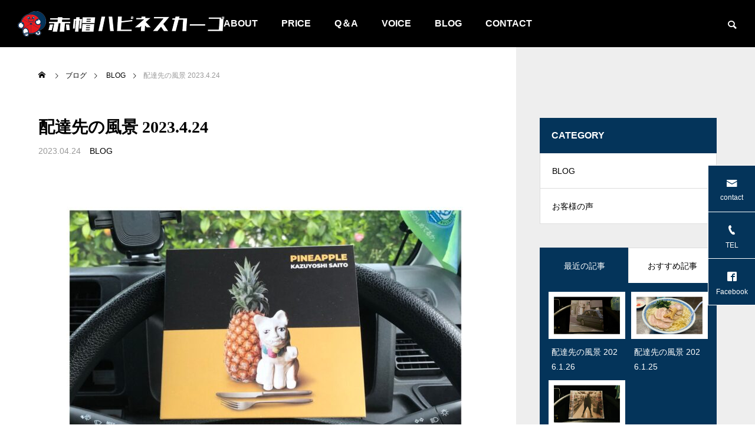

--- FILE ---
content_type: text/html; charset=UTF-8
request_url: https://happinesscargo.com/%E9%85%8D%E9%81%94%E5%85%88%E3%81%AE%E9%A2%A8%E6%99%AF-2023-4-24/
body_size: 14450
content:
<!DOCTYPE html><html class="pc" lang="ja"
prefix="og: https://ogp.me/ns#" ><head prefix="og: http://ogp.me/ns# fb: http://ogp.me/ns/fb#"><meta charset="UTF-8">
<!--[if IE]><meta http-equiv="X-UA-Compatible" content="IE=edge"><![endif]--><meta name="viewport" content="width=device-width"><meta name="description" content="4月も最終週に突入しました。今週頑張ればいよいよゴールデンウィークですね。"><link rel="pingback" href="https://happinesscargo.com/xmlrpc.php"><title>配達先の風景 2023.4.24 - 赤帽ハピネスカーゴ</title><meta name="description" content="4月も最終週に突入しました。今週頑張ればいよいよゴールデンウィークですね。皆さんは何かご予定たててますか？ …" /><meta name="robots" content="max-image-preview:large" /><meta name="google-site-verification" content="&quot;YjAa6OcS9IorDa9g2F4Anzsdsf9K7qpR7xUhuY7URyc&quot;" /><link rel="canonical" href="https://happinesscargo.com/%e9%85%8d%e9%81%94%e5%85%88%e3%81%ae%e9%a2%a8%e6%99%af-2023-4-24/" /><meta property="og:locale" content="ja_JP" /><meta property="og:site_name" content="赤帽ハピネスカーゴ - ＜鎌倉の配送＞法人・個人OK！全国対応！緊急の配送、定期配送、イベント搬出入、家具運搬、引越、老人ホーム入居" /><meta property="og:type" content="article" /><meta property="og:title" content="配達先の風景 2023.4.24 - 赤帽ハピネスカーゴ" /><meta property="og:description" content="4月も最終週に突入しました。今週頑張ればいよいよゴールデンウィークですね。皆さんは何かご予定たててますか？ …" /><meta property="og:url" content="https://happinesscargo.com/%e9%85%8d%e9%81%94%e5%85%88%e3%81%ae%e9%a2%a8%e6%99%af-2023-4-24/" /><meta property="og:image" content="https://happinesscargo.com/wp-content/uploads/2021/12/about_track.jpg" /><meta property="og:image:secure_url" content="https://happinesscargo.com/wp-content/uploads/2021/12/about_track.jpg" /><meta property="og:image:width" content="554" /><meta property="og:image:height" content="260" /><meta property="article:published_time" content="2023-04-23T20:28:17+00:00" /><meta property="article:modified_time" content="2023-04-23T20:28:18+00:00" /><meta property="article:publisher" content="https://www.facebook.com/happinesscargo" /><meta name="twitter:card" content="summary" /><meta name="twitter:title" content="配達先の風景 2023.4.24 - 赤帽ハピネスカーゴ" /><meta name="twitter:description" content="4月も最終週に突入しました。今週頑張ればいよいよゴールデンウィークですね。皆さんは何かご予定たててますか？ …" /><meta name="twitter:image" content="https://happinesscargo.com/wp-content/uploads/2022/01/img_6332.jpg" />
<script type="application/ld+json" class="aioseo-schema">{"@context":"https:\/\/schema.org","@graph":[{"@type":"WebSite","@id":"https:\/\/happinesscargo.com\/#website","url":"https:\/\/happinesscargo.com\/","name":"\u8d64\u5e3d\u30cf\u30d4\u30cd\u30b9\u30ab\u30fc\u30b4","description":"\uff1c\u938c\u5009\u306e\u914d\u9001\uff1e\u6cd5\u4eba\u30fb\u500b\u4ebaOK\uff01\u5168\u56fd\u5bfe\u5fdc\uff01\u7dca\u6025\u306e\u914d\u9001\u3001\u5b9a\u671f\u914d\u9001\u3001\u30a4\u30d9\u30f3\u30c8\u642c\u51fa\u5165\u3001\u5bb6\u5177\u904b\u642c\u3001\u5f15\u8d8a\u3001\u8001\u4eba\u30db\u30fc\u30e0\u5165\u5c45","inLanguage":"ja","publisher":{"@id":"https:\/\/happinesscargo.com\/#organization"}},{"@type":"Organization","@id":"https:\/\/happinesscargo.com\/#organization","name":"\u8d64\u5e3d\u30cf\u30d4\u30cd\u30b9\u30ab\u30fc\u30b4","url":"https:\/\/happinesscargo.com\/","logo":{"@type":"ImageObject","@id":"https:\/\/happinesscargo.com\/#organizationLogo","url":"https:\/\/happinesscargo.com\/wp-content\/uploads\/2021\/12\/top_logo-1.png","width":300,"height":37,"caption":"\u30ed\u30b4"},"image":{"@id":"https:\/\/happinesscargo.com\/#organizationLogo"},"sameAs":["https:\/\/www.facebook.com\/happinesscargo","https:\/\/www.instagram.com\/happinesscargo\/"]},{"@type":"BreadcrumbList","@id":"https:\/\/happinesscargo.com\/%e9%85%8d%e9%81%94%e5%85%88%e3%81%ae%e9%a2%a8%e6%99%af-2023-4-24\/#breadcrumblist","itemListElement":[{"@type":"ListItem","@id":"https:\/\/happinesscargo.com\/#listItem","position":1,"item":{"@type":"WebPage","@id":"https:\/\/happinesscargo.com\/","name":"\u30db\u30fc\u30e0","description":"\uff1c\u938c\u5009\u306e\u914d\u9001\uff1e\u6cd5\u4eba\u30fb\u500b\u4ebaOK\uff01\u5168\u56fd\u5bfe\u5fdc\uff01\u7dca\u6025\u306e\u914d\u9001\u3001\u5b9a\u671f\u914d\u9001\u3001\u30a4\u30d9\u30f3\u30c8\u642c\u51fa\u5165\u3001\u5bb6\u5177\u904b\u642c\u3001\u5f15\u8d8a\u3001\u8001\u4eba\u30db\u30fc\u30e0\u5165\u5c45","url":"https:\/\/happinesscargo.com\/"},"nextItem":"https:\/\/happinesscargo.com\/%e9%85%8d%e9%81%94%e5%85%88%e3%81%ae%e9%a2%a8%e6%99%af-2023-4-24\/#listItem"},{"@type":"ListItem","@id":"https:\/\/happinesscargo.com\/%e9%85%8d%e9%81%94%e5%85%88%e3%81%ae%e9%a2%a8%e6%99%af-2023-4-24\/#listItem","position":2,"item":{"@type":"WebPage","@id":"https:\/\/happinesscargo.com\/%e9%85%8d%e9%81%94%e5%85%88%e3%81%ae%e9%a2%a8%e6%99%af-2023-4-24\/","name":"\u914d\u9054\u5148\u306e\u98a8\u666f 2023.4.24","description":"4\u6708\u3082\u6700\u7d42\u9031\u306b\u7a81\u5165\u3057\u307e\u3057\u305f\u3002\u4eca\u9031\u9811\u5f35\u308c\u3070\u3044\u3088\u3044\u3088\u30b4\u30fc\u30eb\u30c7\u30f3\u30a6\u30a3\u30fc\u30af\u3067\u3059\u306d\u3002\u7686\u3055\u3093\u306f\u4f55\u304b\u3054\u4e88\u5b9a\u305f\u3066\u3066\u307e\u3059\u304b\uff1f \u2026","url":"https:\/\/happinesscargo.com\/%e9%85%8d%e9%81%94%e5%85%88%e3%81%ae%e9%a2%a8%e6%99%af-2023-4-24\/"},"previousItem":"https:\/\/happinesscargo.com\/#listItem"}]},{"@type":"Person","@id":"https:\/\/happinesscargo.com\/author\/happinesscargo\/#author","url":"https:\/\/happinesscargo.com\/author\/happinesscargo\/","name":"happinesscargo","image":{"@type":"ImageObject","@id":"https:\/\/happinesscargo.com\/%e9%85%8d%e9%81%94%e5%85%88%e3%81%ae%e9%a2%a8%e6%99%af-2023-4-24\/#authorImage","url":"https:\/\/secure.gravatar.com\/avatar\/a35c8afcf589bfb413d9a6b2543827391ea3cb25927e0fb8fcfacf0d4474a9f2?s=96&d=mm&r=g","width":96,"height":96,"caption":"happinesscargo"},"sameAs":["https:\/\/www.instagram.com\/happinesscargo\/"]},{"@type":"WebPage","@id":"https:\/\/happinesscargo.com\/%e9%85%8d%e9%81%94%e5%85%88%e3%81%ae%e9%a2%a8%e6%99%af-2023-4-24\/#webpage","url":"https:\/\/happinesscargo.com\/%e9%85%8d%e9%81%94%e5%85%88%e3%81%ae%e9%a2%a8%e6%99%af-2023-4-24\/","name":"\u914d\u9054\u5148\u306e\u98a8\u666f 2023.4.24 - \u8d64\u5e3d\u30cf\u30d4\u30cd\u30b9\u30ab\u30fc\u30b4","description":"4\u6708\u3082\u6700\u7d42\u9031\u306b\u7a81\u5165\u3057\u307e\u3057\u305f\u3002\u4eca\u9031\u9811\u5f35\u308c\u3070\u3044\u3088\u3044\u3088\u30b4\u30fc\u30eb\u30c7\u30f3\u30a6\u30a3\u30fc\u30af\u3067\u3059\u306d\u3002\u7686\u3055\u3093\u306f\u4f55\u304b\u3054\u4e88\u5b9a\u305f\u3066\u3066\u307e\u3059\u304b\uff1f \u2026","inLanguage":"ja","isPartOf":{"@id":"https:\/\/happinesscargo.com\/#website"},"breadcrumb":{"@id":"https:\/\/happinesscargo.com\/%e9%85%8d%e9%81%94%e5%85%88%e3%81%ae%e9%a2%a8%e6%99%af-2023-4-24\/#breadcrumblist"},"author":"https:\/\/happinesscargo.com\/author\/happinesscargo\/#author","creator":"https:\/\/happinesscargo.com\/author\/happinesscargo\/#author","image":{"@type":"ImageObject","@id":"https:\/\/happinesscargo.com\/#mainImage","url":"https:\/\/happinesscargo.com\/wp-content\/uploads\/2023\/04\/albumtemp-96.jpg","width":1920,"height":1920},"primaryImageOfPage":{"@id":"https:\/\/happinesscargo.com\/%e9%85%8d%e9%81%94%e5%85%88%e3%81%ae%e9%a2%a8%e6%99%af-2023-4-24\/#mainImage"},"datePublished":"2023-04-23T20:28:17+09:00","dateModified":"2023-04-23T20:28:18+09:00"},{"@type":"BlogPosting","@id":"https:\/\/happinesscargo.com\/%e9%85%8d%e9%81%94%e5%85%88%e3%81%ae%e9%a2%a8%e6%99%af-2023-4-24\/#blogposting","name":"\u914d\u9054\u5148\u306e\u98a8\u666f 2023.4.24 - \u8d64\u5e3d\u30cf\u30d4\u30cd\u30b9\u30ab\u30fc\u30b4","description":"4\u6708\u3082\u6700\u7d42\u9031\u306b\u7a81\u5165\u3057\u307e\u3057\u305f\u3002\u4eca\u9031\u9811\u5f35\u308c\u3070\u3044\u3088\u3044\u3088\u30b4\u30fc\u30eb\u30c7\u30f3\u30a6\u30a3\u30fc\u30af\u3067\u3059\u306d\u3002\u7686\u3055\u3093\u306f\u4f55\u304b\u3054\u4e88\u5b9a\u305f\u3066\u3066\u307e\u3059\u304b\uff1f \u2026","inLanguage":"ja","headline":"\u914d\u9054\u5148\u306e\u98a8\u666f 2023.4.24","author":{"@id":"https:\/\/happinesscargo.com\/author\/happinesscargo\/#author"},"publisher":{"@id":"https:\/\/happinesscargo.com\/#organization"},"datePublished":"2023-04-23T20:28:17+09:00","dateModified":"2023-04-23T20:28:18+09:00","articleSection":"BLOG","mainEntityOfPage":{"@id":"https:\/\/happinesscargo.com\/%e9%85%8d%e9%81%94%e5%85%88%e3%81%ae%e9%a2%a8%e6%99%af-2023-4-24\/#webpage"},"isPartOf":{"@id":"https:\/\/happinesscargo.com\/%e9%85%8d%e9%81%94%e5%85%88%e3%81%ae%e9%a2%a8%e6%99%af-2023-4-24\/#webpage"},"image":{"@type":"ImageObject","@id":"https:\/\/happinesscargo.com\/#articleImage","url":"https:\/\/happinesscargo.com\/wp-content\/uploads\/2023\/04\/albumtemp-96.jpg","width":1920,"height":1920}}]}</script><meta property="og:type" content="article"><meta property="og:url" content="https://happinesscargo.com/%E9%85%8D%E9%81%94%E5%85%88%E3%81%AE%E9%A2%A8%E6%99%AF-2023-4-24/"><meta property="og:title" content="配達先の風景 2023.4.24 - 赤帽ハピネスカーゴ"><meta property="og:description" content="4月も最終週に突入しました。今週頑張ればいよいよゴールデンウィークですね。"><meta property="og:site_name" content="赤帽ハピネスカーゴ"><meta property="og:image" content="https://happinesscargo.com/wp-content/uploads/2023/04/albumtemp-96.jpg"><meta property="og:image:secure_url" content="https://happinesscargo.com/wp-content/uploads/2023/04/albumtemp-96.jpg"><meta property="og:image:width" content="1920"><meta property="og:image:height" content="1920"><link rel='dns-prefetch' href='//webfonts.xserver.jp' /><link rel='dns-prefetch' href='//www.google.com' /><link rel="alternate" type="application/rss+xml" title="赤帽ハピネスカーゴ &raquo; フィード" href="https://happinesscargo.com/feed/" /><link rel="alternate" type="application/rss+xml" title="赤帽ハピネスカーゴ &raquo; コメントフィード" href="https://happinesscargo.com/comments/feed/" /><link rel="alternate" title="oEmbed (JSON)" type="application/json+oembed" href="https://happinesscargo.com/wp-json/oembed/1.0/embed?url=https%3A%2F%2Fhappinesscargo.com%2F%25e9%2585%258d%25e9%2581%2594%25e5%2585%2588%25e3%2581%25ae%25e9%25a2%25a8%25e6%2599%25af-2023-4-24%2F" /><link rel="alternate" title="oEmbed (XML)" type="text/xml+oembed" href="https://happinesscargo.com/wp-json/oembed/1.0/embed?url=https%3A%2F%2Fhappinesscargo.com%2F%25e9%2585%258d%25e9%2581%2594%25e5%2585%2588%25e3%2581%25ae%25e9%25a2%25a8%25e6%2599%25af-2023-4-24%2F&#038;format=xml" />
<style id='wp-img-auto-sizes-contain-inline-css' type='text/css'>
img:is([sizes=auto i],[sizes^="auto," i]){contain-intrinsic-size:3000px 1500px}
/*# sourceURL=wp-img-auto-sizes-contain-inline-css */
</style><link rel='stylesheet' id='style-css' href='https://happinesscargo.com/wp-content/themes/falcon_tcd089/style.css?ver=1.1.4' type='text/css' media='all' />
<style id='wp-block-library-inline-css' type='text/css'>
:root{--wp-block-synced-color:#7a00df;--wp-block-synced-color--rgb:122,0,223;--wp-bound-block-color:var(--wp-block-synced-color);--wp-editor-canvas-background:#ddd;--wp-admin-theme-color:#007cba;--wp-admin-theme-color--rgb:0,124,186;--wp-admin-theme-color-darker-10:#006ba1;--wp-admin-theme-color-darker-10--rgb:0,107,160.5;--wp-admin-theme-color-darker-20:#005a87;--wp-admin-theme-color-darker-20--rgb:0,90,135;--wp-admin-border-width-focus:2px}@media (min-resolution:192dpi){:root{--wp-admin-border-width-focus:1.5px}}.wp-element-button{cursor:pointer}:root .has-very-light-gray-background-color{background-color:#eee}:root .has-very-dark-gray-background-color{background-color:#313131}:root .has-very-light-gray-color{color:#eee}:root .has-very-dark-gray-color{color:#313131}:root .has-vivid-green-cyan-to-vivid-cyan-blue-gradient-background{background:linear-gradient(135deg,#00d084,#0693e3)}:root .has-purple-crush-gradient-background{background:linear-gradient(135deg,#34e2e4,#4721fb 50%,#ab1dfe)}:root .has-hazy-dawn-gradient-background{background:linear-gradient(135deg,#faaca8,#dad0ec)}:root .has-subdued-olive-gradient-background{background:linear-gradient(135deg,#fafae1,#67a671)}:root .has-atomic-cream-gradient-background{background:linear-gradient(135deg,#fdd79a,#004a59)}:root .has-nightshade-gradient-background{background:linear-gradient(135deg,#330968,#31cdcf)}:root .has-midnight-gradient-background{background:linear-gradient(135deg,#020381,#2874fc)}:root{--wp--preset--font-size--normal:16px;--wp--preset--font-size--huge:42px}.has-regular-font-size{font-size:1em}.has-larger-font-size{font-size:2.625em}.has-normal-font-size{font-size:var(--wp--preset--font-size--normal)}.has-huge-font-size{font-size:var(--wp--preset--font-size--huge)}.has-text-align-center{text-align:center}.has-text-align-left{text-align:left}.has-text-align-right{text-align:right}.has-fit-text{white-space:nowrap!important}#end-resizable-editor-section{display:none}.aligncenter{clear:both}.items-justified-left{justify-content:flex-start}.items-justified-center{justify-content:center}.items-justified-right{justify-content:flex-end}.items-justified-space-between{justify-content:space-between}.screen-reader-text{border:0;clip-path:inset(50%);height:1px;margin:-1px;overflow:hidden;padding:0;position:absolute;width:1px;word-wrap:normal!important}.screen-reader-text:focus{background-color:#ddd;clip-path:none;color:#444;display:block;font-size:1em;height:auto;left:5px;line-height:normal;padding:15px 23px 14px;text-decoration:none;top:5px;width:auto;z-index:100000}html :where(.has-border-color){border-style:solid}html :where([style*=border-top-color]){border-top-style:solid}html :where([style*=border-right-color]){border-right-style:solid}html :where([style*=border-bottom-color]){border-bottom-style:solid}html :where([style*=border-left-color]){border-left-style:solid}html :where([style*=border-width]){border-style:solid}html :where([style*=border-top-width]){border-top-style:solid}html :where([style*=border-right-width]){border-right-style:solid}html :where([style*=border-bottom-width]){border-bottom-style:solid}html :where([style*=border-left-width]){border-left-style:solid}html :where(img[class*=wp-image-]){height:auto;max-width:100%}:where(figure){margin:0 0 1em}html :where(.is-position-sticky){--wp-admin--admin-bar--position-offset:var(--wp-admin--admin-bar--height,0px)}@media screen and (max-width:600px){html :where(.is-position-sticky){--wp-admin--admin-bar--position-offset:0px}}
/*wp_block_styles_on_demand_placeholder:69782ac421237*/
/*# sourceURL=wp-block-library-inline-css */
</style>
<style id='classic-theme-styles-inline-css' type='text/css'>
/*! This file is auto-generated */
.wp-block-button__link{color:#fff;background-color:#32373c;border-radius:9999px;box-shadow:none;text-decoration:none;padding:calc(.667em + 2px) calc(1.333em + 2px);font-size:1.125em}.wp-block-file__button{background:#32373c;color:#fff;text-decoration:none}
/*# sourceURL=/wp-includes/css/classic-themes.min.css */
</style><link rel='stylesheet' id='contact-form-7-css' href='https://happinesscargo.com/wp-content/plugins/contact-form-7/includes/css/styles.css?ver=5.5.6' type='text/css' media='all' /><link rel='stylesheet' id='owl-carousel-css' href='https://happinesscargo.com/wp-content/themes/falcon_tcd089/js/owl.carousel.min.css?ver=2.3.4' type='text/css' media='all' /><link rel='stylesheet' id='wp-block-paragraph-css' href='https://happinesscargo.com/wp-includes/blocks/paragraph/style.min.css?ver=6.9' type='text/css' media='all' />
<script type="text/javascript" src="https://happinesscargo.com/wp-includes/js/jquery/jquery.min.js?ver=3.7.1" id="jquery-core-js"></script>
<script type="text/javascript" src="https://happinesscargo.com/wp-includes/js/jquery/jquery-migrate.min.js?ver=3.4.1" id="jquery-migrate-js"></script>
<script type="text/javascript" src="//webfonts.xserver.jp/js/xserver.js?ver=1.2.4" id="typesquare_std-js"></script><link rel="https://api.w.org/" href="https://happinesscargo.com/wp-json/" /><link rel="alternate" title="JSON" type="application/json" href="https://happinesscargo.com/wp-json/wp/v2/posts/2114" /><link rel='shortlink' href='https://happinesscargo.com/?p=2114' /><link rel="stylesheet" href="https://happinesscargo.com/wp-content/themes/falcon_tcd089/css/design-plus.css?ver=1.1.4"><link rel="stylesheet" href="https://happinesscargo.com/wp-content/themes/falcon_tcd089/css/sns-botton.css?ver=1.1.4"><link rel="stylesheet" media="screen and (max-width:1201px)" href="https://happinesscargo.com/wp-content/themes/falcon_tcd089/css/responsive.css?ver=1.1.4"><link rel="stylesheet" media="screen and (max-width:1201px)" href="https://happinesscargo.com/wp-content/themes/falcon_tcd089/css/footer-bar.css?ver=1.1.4"><script src="https://happinesscargo.com/wp-content/themes/falcon_tcd089/js/jquery.easing.1.4.js?ver=1.1.4"></script>
<script src="https://happinesscargo.com/wp-content/themes/falcon_tcd089/js/jscript.js?ver=1.1.4"></script>
<script src="https://happinesscargo.com/wp-content/themes/falcon_tcd089/js/jquery.cookie.min.js?ver=1.1.4"></script>
<script src="https://happinesscargo.com/wp-content/themes/falcon_tcd089/js/comment.js?ver=1.1.4"></script>
<script src="https://happinesscargo.com/wp-content/themes/falcon_tcd089/js/parallax.js?ver=1.1.4"></script><link rel="stylesheet" href="https://happinesscargo.com/wp-content/themes/falcon_tcd089/js/simplebar.css?ver=1.1.4">
<script src="https://happinesscargo.com/wp-content/themes/falcon_tcd089/js/simplebar.min.js?ver=1.1.4"></script><script src="https://happinesscargo.com/wp-content/themes/falcon_tcd089/js/header_fix.js?ver=1.1.4"></script><style type="text/css">
body { font-size:16px; }
.common_headline { font-size:38px !important; font-weight:500 !important; }
@media screen and (max-width:950px) {
.common_headline { font-size:30px !important; }
}
@media screen and (max-width:750px) {
body { font-size:14px; }
.common_headline { font-size:22px !important; font-weight:600 !important; }
}
body, input, textarea { font-family: Arial, "Hiragino Sans", "ヒラギノ角ゴ ProN", "Hiragino Kaku Gothic ProN", "游ゴシック", YuGothic, "メイリオ", Meiryo, sans-serif; }.rich_font, .p-vertical { font-family: "Times New Roman" , "游明朝" , "Yu Mincho" , "游明朝体" , "YuMincho" , "ヒラギノ明朝 Pro W3" , "Hiragino Mincho Pro" , "HiraMinProN-W3" , "HGS明朝E" , "ＭＳ Ｐ明朝" , "MS PMincho" , serif; font-weight:600; }.rich_font_type1 { font-family: Arial, "ヒラギノ角ゴ ProN W3", "Hiragino Kaku Gothic ProN", "メイリオ", Meiryo, sans-serif; font-weight:600; }
.rich_font_type2 { font-family: Arial, "Hiragino Sans", "ヒラギノ角ゴ ProN", "Hiragino Kaku Gothic ProN", "游ゴシック", YuGothic, "メイリオ", Meiryo, sans-serif; font-weight:600; }
.rich_font_type3 { font-family: "Times New Roman" , "游明朝" , "Yu Mincho" , "游明朝体" , "YuMincho" , "ヒラギノ明朝 Pro W3" , "Hiragino Mincho Pro" , "HiraMinProN-W3" , "HGS明朝E" , "ＭＳ Ｐ明朝" , "MS PMincho" , serif; font-weight:600; }#header { background:rgba(0,0,0,0.4); }
body.single #header, body.no_index_header_content #header, body.header_fix #header { background:rgba(0,0,0,1); }
#header:hover { background:rgba(0,0,0,1) !important; }
#header a, #header_search_button:before { color:#ffffff; }
#header a:hover, #header_search_button:hover:before { color:rgba(255,255,255,0.5); }
#header_logo .logo_text { font-size:32px; }
#footer_logo .logo_text { font-size:32px; }
@media screen and (max-width:1201px) {
#header_logo .logo_text { font-size:24px; }
#footer_logo .logo_text { font-size:24px; }
}
#global_menu > ul > li > a { color:#ffffff; }
#global_menu > ul > li > a:hover, #global_menu > ul > li.current-menu-item > a, #header.active #global_menu > ul > li.active > a, #header.active #global_menu > ul > li.active_megamenu_button > a { color:rgba(255,255,255,0.5); }
#global_menu ul ul a { background:#04345a; }
#global_menu ul ul a:hover { color:#ffffff; background:#04345a; }
#global_menu ul ul li.menu-item-has-children > a:before { color:#ffffff; }
.mobile #header, .mobile body.single.header_fix #header  { background:rgba(0,0,0,1); }
.mobile body.single #header:hover { background:rgba(0,0,0,1); }
.mobile #header:hover { background:rgba(0,0,0,1) !important; }
#drawer_menu { color:#ffffff; background:#000000; }
#drawer_menu a { color:#ffffff; }
#drawer_menu a:hover { color:#e71b1e; }
#mobile_menu a { color:#ffffff; border-color:#444444; }
#mobile_menu li li a { background:#333333; }
#mobile_menu a:hover, #drawer_menu .close_button:hover, #mobile_menu .child_menu_button:hover { color:#ffffff; background:#444444; }
#mobile_menu .child_menu_button .icon:before, #mobile_menu .child_menu_button:hover .icon:before { color:#ffffff; }
#footer_search .button label:before { color:#ffffff; }
#footer_search .button label:hover:before { color:rgba(255,255,255,0.5); }
#footer_banner a { color:#ffffff !important; }
#footer_banner .title { font-size:22px; }
#footer_banner .sub_title { font-size:14px; }
@media screen and (max-width:1050px) {
#footer_banner .title { font-size:18px; }
#footer_banner .sub_title { font-size:12px; }
}
.author_profile .avatar_area img, .animate_image img, .animate_background .image {
width:100%; height:auto;
-webkit-transition: transform  0.5s ease;
transition: transform  0.5s ease;
}
.author_profile a.avatar:hover img, .animate_image:hover img, .animate_background:hover .image {
-webkit-transform: scale(1.2);
transform: scale(1.2);
}a { color:#000; }.sns_button_list.color_type2 li.contact a:before, .author_profile .author_link li.contact a:before, .author_profile .author_link li.user_url a:before
{ color:#04345a; }.widget_headline, .page_navi span.current, #post_pagination p, #comment_tab li.active a, #index_news_ticker .category, #side_menu a, #copyright, .news_list .item, .blog_list .item,
#return_top a, #footer_banner .title_area, .widget_tab_post_list_button div.active, .widget_tab_post_list, #showroom_list .title, .megamenu_a .category, .megamenu_b .title, #showroom_sort_button a.active,
#related_post .category, #showroom_title_area_bottom:before
{ background:#04345a; }.page_navi span.current, #post_pagination p, .widget_tab_post_list_button div.active, #showroom_sort_button a.active
{ border-color:#04345a; }#footer_menu ul li a:hover { color:rgba(4,52,90,0.5); }.megamenu, #showroom_gallery p, #showroom_list .category, .index_showroom_list .category
{ background-color:#e71b1e; }#showroom_gallery_nav .owl-item.current .item:before, #showroom_gallery_nav .item:hover:before
{ box-shadow:inset 0 0 0 4px #e71b1e; }
a:hover, #footer_top a:hover, #footer_social_link li a:hover:before, #next_prev_post a:hover, .single_copy_title_url_btn:hover,
.tcdw_search_box_widget .search_area .search_button:hover:before, #single_author_title_area .author_link li a:hover:before, .author_profile a:hover, #post_meta_bottom a:hover, .cardlink_title a:hover,
.comment a:hover, .comment_form_wrapper a:hover
{ color:#04345a; }.page_navi a:hover, #post_pagination a:hover, #p_readmore .button:hover, .c-pw__btn:hover, #comment_tab li a:hover, #submit_comment:hover, #cancel_comment_reply a:hover,
#wp-calendar #prev a:hover, #wp-calendar #next a:hover, #wp-calendar td a:hover, #comment_tab li a:hover, #return_top a:hover, #side_menu a:hover, #related_post .category:hover
{ background-color:#04345a; }.page_navi a:hover, #post_pagination a:hover, #comment_textarea textarea:focus, .c-pw__box-input:focus
{ border-color:#04345a; }.post_content a, .custom-html-widget a { color:#181a99; }
.post_content a:hover, .custom-html-widget a:hover { color:#04345a; }.design_button.type2 a, .design_button.type3 a { color:#04345a !important; border-color:rgba(4,52,90,1); }
.design_button.type2 a:hover, .design_button.type3 a:hover { color:#ffffff !important; border-color:rgba(4,52,90,1); }
.design_button.type2 a:before, .design_button.type3 a:before { background:#04345a; }
.styled_h2 {
font-size:26px !important; text-align:left; color:#ffffff; background:#000000;  border-top:0px solid #dddddd;
border-bottom:0px solid #dddddd;
border-left:0px solid #dddddd;
border-right:0px solid #dddddd;
padding:15px 15px 15px 15px !important;
margin:0px 0px 30px !important;
}
.styled_h3 {
font-size:22px !important; text-align:left; color:#000000;   border-top:0px solid #dddddd;
border-bottom:0px solid #dddddd;
border-left:2px solid #000000;
border-right:0px solid #dddddd;
padding:6px 0px 6px 16px !important;
margin:0px 0px 30px !important;
}
.styled_h4 {
font-size:18px !important; text-align:left; color:#000000;   border-top:0px solid #dddddd;
border-bottom:1px solid #dddddd;
border-left:0px solid #dddddd;
border-right:0px solid #dddddd;
padding:3px 0px 3px 20px !important;
margin:0px 0px 30px !important;
}
.styled_h5 {
font-size:14px !important; text-align:left; color:#000000;   border-top:0px solid #dddddd;
border-bottom:1px solid #dddddd;
border-left:0px solid #dddddd;
border-right:0px solid #dddddd;
padding:3px 0px 3px 24px !important;
margin:0px 0px 30px !important;
}
@media screen and (max-width:750px) {
.styled_h2 { font-size:16px !important; margin:0px 0px 20px !important; }
.styled_h3 { font-size:16px !important; margin:0px 0px 20px !important; }
.styled_h4 { font-size:15px !important; margin:0px 0px 20px !important; }
.styled_h5 { font-size:14px !important; margin:0px 0px 20px !important; }
}
.q_custom_button1 {
color:#ffffff !important;
border-color:rgba(83,83,83,1);
}
.q_custom_button1.animation_type1 { background:#535353; }
.q_custom_button1:hover, .q_custom_button1:focus {
color:#ffffff !important;
border-color:rgba(125,125,125,1);
}
.q_custom_button1.animation_type1:hover { background:#7d7d7d; }
.q_custom_button1:before { background:#7d7d7d; }
.q_custom_button2 {
color:#ffffff !important;
border-color:rgba(83,83,83,1);
}
.q_custom_button2.animation_type1 { background:#535353; }
.q_custom_button2:hover, .q_custom_button2:focus {
color:#ffffff !important;
border-color:rgba(125,125,125,1);
}
.q_custom_button2.animation_type1:hover { background:#7d7d7d; }
.q_custom_button2:before { background:#7d7d7d; }
.speech_balloon_left1 .speach_balloon_text { background-color: #ffdfdf; border-color: #ffdfdf; color: #000000 }
.speech_balloon_left1 .speach_balloon_text::before { border-right-color: #ffdfdf }
.speech_balloon_left1 .speach_balloon_text::after { border-right-color: #ffdfdf }
.speech_balloon_left2 .speach_balloon_text { background-color: #ffffff; border-color: #ff5353; color: #000000 }
.speech_balloon_left2 .speach_balloon_text::before { border-right-color: #ff5353 }
.speech_balloon_left2 .speach_balloon_text::after { border-right-color: #ffffff }
.speech_balloon_right1 .speach_balloon_text { background-color: #ccf4ff; border-color: #ccf4ff; color: #000000 }
.speech_balloon_right1 .speach_balloon_text::before { border-left-color: #ccf4ff }
.speech_balloon_right1 .speach_balloon_text::after { border-left-color: #ccf4ff }
.speech_balloon_right2 .speach_balloon_text { background-color: #ffffff; border-color: #0789b5; color: #000000 }
.speech_balloon_right2 .speach_balloon_text::before { border-left-color: #0789b5 }
.speech_balloon_right2 .speach_balloon_text::after { border-left-color: #ffffff }
.qt_google_map .pb_googlemap_custom-overlay-inner { background:#04345a; color:#ffffff; }
.qt_google_map .pb_googlemap_custom-overlay-inner::after { border-color:#04345a transparent transparent transparent; }
.design_headline1 { font-size:28px !important; background:#000; color:#fff; height:70px; line-height:70px !important; position:relative; text-align:center; margin:0 0 30px 0 !important; padding:0 !important; }
.design_headline2 { font-size:26px !important; background:#eee; height:70px; line-height:70px !important; position:relative; text-align:center; margin:0 0 50px 0 !important; padding:0 !important; }
.design_headline2 .num { font-size:20px !important; width:50px; height:50px; line-height:50px; font-family:'Arial'; display:block; background:#000; position:absolute; top:10px; left:10px; color:#fff; }
@media screen and (max-width:750px) {
.design_headline1 { font-size:16px !important; height:50px; line-height:50px !important; margin:0 0 20px 0 !important; }
.design_headline2 { font-size:16px !important; height:50px; line-height:50px !important; margin:0 0 20px 0 !important; }
.design_headline2 .num { font-size:14px !important; width:30px; height:30px; line-height:30px; }
}
</style><style id="current-page-style" type="text/css">
#post_title .title { font-size:28px; }
#related_post .title { font-size:14px; }
@media screen and (max-width:750px) {
#post_title .title { font-size:18px; }
#related_post .title { font-size:13px; }
}
#site_wrap { display:none; }
#site_loader_overlay { background:#ffffff; opacity:1; position:fixed; top:0px; left:0px; width:100%; height:100%; width:100%; height:100vh; z-index:99999; }
#site_loader_overlay.slide_up {
top:-100vh; opacity:0;
-webkit-transition: transition: top 0.7s cubic-bezier(0.83, 0, 0.17, 1) 0.4s, opacity 0s cubic-bezier(0.83, 0, 0.17, 1) 1.5s;
transition: top 0.7s cubic-bezier(0.83, 0, 0.17, 1) 0.4s, opacity 0s cubic-bezier(0.83, 0, 0.17, 1) 1.5s;
}
#site_loader_overlay.slide_down {
top:100vh; opacity:0;
-webkit-transition: transition: top 0.7s cubic-bezier(0.83, 0, 0.17, 1) 0.4s, opacity 0s cubic-bezier(0.83, 0, 0.17, 1) 1.5s;
transition: top 0.7s cubic-bezier(0.83, 0, 0.17, 1) 0.4s, opacity 0s cubic-bezier(0.83, 0, 0.17, 1) 1.5s;
}
#site_loader_overlay.slide_left {
left:-100%; opactiy:0;
-webkit-transition: transition: left 0.7s cubic-bezier(0.83, 0, 0.17, 1) 0.4s, opacity 0s cubic-bezier(0.83, 0, 0.17, 1) 1.5s;
transition: left 0.7s cubic-bezier(0.83, 0, 0.17, 1) 0.4s, opacity 0s cubic-bezier(0.83, 0, 0.17, 1) 1.5s;
}
#site_loader_overlay.slide_right {
left:100%; opactiy:0;
-webkit-transition: transition: left 0.7s cubic-bezier(0.83, 0, 0.17, 1) 0.4s, opacity 0s cubic-bezier(0.83, 0, 0.17, 1) 1.5s;
transition: left 0.7s cubic-bezier(0.83, 0, 0.17, 1) 0.4s, opacity 0s cubic-bezier(0.83, 0, 0.17, 1) 1.5s;
}
#site_loader_logo { position:relative; width:100%; height:100%; }
#site_loader_logo_inner {
position:absolute; text-align:center; width:100%;
top:50%; -ms-transform: translateY(-50%); -webkit-transform: translateY(-50%); transform: translateY(-50%);
}
#site_loader_overlay.active #site_loader_logo_inner {
opacity:0;
-webkit-transition: all 1.0s cubic-bezier(0.22, 1, 0.36, 1) 0s; transition: all 1.0s cubic-bezier(0.22, 1, 0.36, 1) 0s;
}
#site_loader_logo img.mobile { display:none; }
#site_loader_logo .catch { line-height:1.6; padding:0 50px; width:100%; -webkit-box-sizing:border-box; box-sizing:border-box; }
#site_loader_logo_inner .message { text-align:left; margin:30px auto 0; display:table; }
#site_loader_logo.no_logo .message { margin-top:0 !important; }
#site_loader_logo_inner .message.type2 { text-align:center; }
#site_loader_logo_inner .message.type3 { text-align:right; }
#site_loader_logo_inner .message_inner { display:inline; line-height:1.5; margin:0; }
@media screen and (max-width:750px) {
#site_loader_logo.has_mobile_logo img.pc { display:none; }
#site_loader_logo.has_mobile_logo img.mobile { display:inline; }
#site_loader_logo .message { margin:23px auto 0; }
#site_loader_logo .catch { padding:0 20px; }
}/* ----- animation ----- */
#site_loader_logo .logo_image { opacity:0; }
#site_loader_logo.use_normal_animation .catch { opacity:0; }
#site_loader_logo.use_text_animation .catch span { opacity:0; position:relative; }
#site_loader_logo .message { opacity:0; }
#site_loader_logo.active .logo_image {
-webkit-animation: opacityAnimation 1.4s ease forwards 0.5s;
animation: opacityAnimation 1.4s ease forwards 0.5s;
}
#site_loader_logo img.use_logo_animation {
position:relative;
-webkit-animation: slideUpDown 1.5s ease-in-out infinite 0s;
animation: slideUpDown 1.5s ease-in-out infinite 0s;
}
#site_loader_logo.use_normal_animation.active .catch {
-webkit-animation: opacityAnimation 1.4s ease forwards 0.5s;
animation: opacityAnimation 1.4s ease forwards 0.5s;
}
#site_loader_logo.use_text_animation .catch span.animate {
-webkit-animation: text_animation 0.5s ease forwards 0s;
animation: text_animation 0.5s ease forwards 0s;
}
#site_loader_logo.use_normal_animation.active .message {
-webkit-animation: opacityAnimation 1.4s ease forwards 1.5s;
animation: opacityAnimation 1.4s ease forwards 1.5s;
}
#site_loader_logo.use_text_animation.active .message {
-webkit-animation: opacityAnimation 1.4s ease forwards 2s;
animation: opacityAnimation 1.4s ease forwards 2s;
}
#site_loader_logo_inner .text { display:inline; }
#site_loader_logo_inner .dot_animation_wrap { display:inline; margin:0 0 0 4px; position:absolute; }
#site_loader_logo_inner .dot_animation { display:inline; }
#site_loader_logo_inner i {
width:2px; height:2px; margin:0 4px 0 0; border-radius:100%;
display:inline-block; background:#000;
-webkit-animation: loading-dots-middle-dots 0.5s linear infinite; -ms-animation: loading-dots-middle-dots 0.5s linear infinite; animation: loading-dots-middle-dots 0.5s linear infinite;
}
#site_loader_logo_inner i:first-child {
opacity: 0;
-webkit-animation: loading-dots-first-dot 0.5s infinite; -ms-animation: loading-dots-first-dot 0.5s linear infinite; animation: loading-dots-first-dot 0.5s linear infinite;
-webkit-transform: translate(-4px); -ms-transform: translate(-4px); transform: translate(-4px);
}
#site_loader_logo_inner i:last-child {
-webkit-animation: loading-dots-last-dot 0.5s linear infinite; -ms-animation: loading-dots-last-dot 0.5s linear infinite; animation: loading-dots-last-dot 0.5s linear infinite;
}
@-webkit-keyframes loading-dots-fadein{
100% { opacity:1; }
}
@keyframes loading-dots-fadein{
100% { opacity:1; }
}
@-webkit-keyframes loading-dots-first-dot {
100% { -webkit-transform:translate(6px); -ms-transform:translate(6px); transform:translate(6px); opacity:1; }
}
@keyframes loading-dots-first-dot {
100% {-webkit-transform:translate(6px);-ms-transform:translate(6px); transform:translate(6px); opacity:1; }
}
@-webkit-keyframes loading-dots-middle-dots {
100% { -webkit-transform:translate(6px); -ms-transform:translate(6px); transform:translate(6px) }
}
@keyframes loading-dots-middle-dots {
100% { -webkit-transform:translate(6px); -ms-transform:translate(6px); transform:translate(6px) }
}
@-webkit-keyframes loading-dots-last-dot {
100% { -webkit-transform:translate(6px); -ms-transform:translate(6px); transform:translate(6px); opacity:0; }
}
@keyframes loading-dots-last-dot {
100% { -webkit-transform:translate(6px); -ms-transform:translate(6px); transform:translate(6px); opacity:0; }
}#site_loader_overlay.active #site_loader_animation {
opacity:0;
-webkit-transition: all 1.0s cubic-bezier(0.22, 1, 0.36, 1) 0s; transition: all 1.0s cubic-bezier(0.22, 1, 0.36, 1) 0s;
}#site_loader_logo_inner .message { font-size:16px; color:#000000; }
#site_loader_logo_inner i { background:#000000; }
@media screen and (max-width:750px) {
#site_loader_logo_inner .message { font-size:14px; }
}
</style><script type="text/javascript">jQuery(function($){if($('.megamenu_a .slider').length){$('.megamenu_a .slider').addClass('owl-carousel').owlCarousel({autoplay:true,autoplayHoverPause:true,autoplayTimeout:5000,autoplaySpeed:700,dots:false,items:4,loop:true,nav:true,navText:['&#xe90f','&#xe910']});}});</script><script async src="https://www.googletagmanager.com/gtag/js?id=G-2JGS50NREY"></script>
<script>window.dataLayer=window.dataLayer||[];function gtag(){dataLayer.push(arguments);}
gtag('js',new Date());gtag('config','G-2JGS50NREY');gtag('config','UA-217815168-1');</script><style type="text/css">
img.wp-smiley,
img.emoji {
display: inline !important;
border: none !important;
box-shadow: none !important;
height: 1em !important;
width: 1em !important;
margin: 0 0.07em !important;
vertical-align: -0.1em !important;
background: none !important;
padding: 0 !important;
}
</style>
<noscript><style>.lazyload[data-src]{display:none !important;}</style></noscript><style>.lazyload{background-image:none !important;}.lazyload:before{background-image:none !important;}</style><style type="text/css">.broken_link, a.broken_link {
text-decoration: line-through;
}</style><link rel="icon" href="https://happinesscargo.com/wp-content/uploads/2021/12/cropped-favi-32x32.png" sizes="32x32" /><link rel="icon" href="https://happinesscargo.com/wp-content/uploads/2021/12/cropped-favi-192x192.png" sizes="192x192" /><link rel="apple-touch-icon" href="https://happinesscargo.com/wp-content/uploads/2021/12/cropped-favi-180x180.png" /><meta name="msapplication-TileImage" content="https://happinesscargo.com/wp-content/uploads/2021/12/cropped-favi-270x270.png" /></head><body id="body" class="wp-singular post-template-default single single-post postid-2114 single-format-standard wp-theme-falcon_tcd089 load_screen_animation_type1 use_header_fix use_mobile_header_fix one_showroom_category">
<script data-cfasync="false">var ewww_webp_supported=false;</script><header id="header"><div id="header_logo"><p class="logo">
<a href="https://happinesscargo.com/" title="赤帽ハピネスカーゴ">
<img class="logo_image pc lazyload" src="[data-uri]" alt="赤帽ハピネスカーゴ" title="赤帽ハピネスカーゴ" width="350" height="43" data-src="https://happinesscargo.com/wp-content/uploads/2021/12/top_logo_w.png?1769482948" decoding="async" /><noscript><img class="logo_image pc" src="https://happinesscargo.com/wp-content/uploads/2021/12/top_logo_w.png?1769482948" alt="赤帽ハピネスカーゴ" title="赤帽ハピネスカーゴ" width="350" height="43" data-eio="l" /></noscript>
<img class="logo_image mobile lazyload" src="[data-uri]" alt="赤帽ハピネスカーゴ" title="赤帽ハピネスカーゴ" width="300" height="37" data-src="https://happinesscargo.com/wp-content/uploads/2021/12/top_logo_ws2.png?1769482948" decoding="async" /><noscript><img class="logo_image mobile" src="https://happinesscargo.com/wp-content/uploads/2021/12/top_logo_ws2.png?1769482948" alt="赤帽ハピネスカーゴ" title="赤帽ハピネスカーゴ" width="300" height="37" data-eio="l" /></noscript>   </a></p></div><div id="header_search"><div id="header_search_button"></div><form role="search" method="get" id="header_searchform" action="https://happinesscargo.com"><div class="input_area"><input type="text" value="" id="header_search_input" name="s" autocomplete="off"></div><div class="button"><label for="header_search_button"></label><input type="submit" id="header_search_button" value=""></div></form></div>
<a id="global_menu_button" href="#"><span></span><span></span><span></span></a><nav id="global_menu"><ul id="menu-%e3%83%98%e3%83%83%e3%83%80%e3%83%bc%e3%83%8a%e3%83%93%e3%82%b2%e3%83%bc%e3%82%b7%e3%83%a7%e3%83%b3" class="menu"><li id="menu-item-293" class="menu-item menu-item-type-post_type menu-item-object-page menu-item-293 "><a href="https://happinesscargo.com/about/">ABOUT</a></li><li id="menu-item-2651" class="menu-item menu-item-type-post_type menu-item-object-page menu-item-2651 "><a href="https://happinesscargo.com/price/">PRICE</a></li><li id="menu-item-60" class="menu-item menu-item-type-post_type menu-item-object-page menu-item-60 "><a href="https://happinesscargo.com/faq/">Q＆A</a></li><li id="menu-item-285" class="menu-item menu-item-type-taxonomy menu-item-object-category menu-item-285 "><a href="https://happinesscargo.com/category/voice/">VOICE</a></li><li id="menu-item-284" class="menu-item menu-item-type-taxonomy menu-item-object-category current-post-ancestor current-menu-parent current-post-parent menu-item-284 "><a href="https://happinesscargo.com/category/blog/" class="megamenu_button type2" data-megamenu="js-megamenu284">BLOG</a></li><li id="menu-item-59" class="menu-item menu-item-type-post_type menu-item-object-page menu-item-59 "><a href="https://happinesscargo.com/con2111/">CONTACT</a></li></ul></nav><div class="megamenu megamenu_a" id="js-megamenu284"><div class="megamenu_inner"><div class="slider_area"><div class="slider"><article class="item">
<a class="link animate_background" href="https://happinesscargo.com/%e9%85%8d%e9%81%94%e5%85%88%e3%81%ae%e9%a2%a8%e6%99%af-2026-1-26/"><div class="image_wrap"><div class="image lazyload" style="background: no-repeat center center; background-size:cover;" data-bg="https://happinesscargo.com/wp-content/uploads/2026/01/albumtemp-9-752x468.jpg"></div></div><div class="title_area"><h4 class="title"><span>配達先の風景 2026.1.26</span></h4></div>
</a>
<a class="category cat_id11" href="https://happinesscargo.com/category/blog/">BLOG</a></article><article class="item">
<a class="link animate_background" href="https://happinesscargo.com/%e9%85%8d%e9%81%94%e5%85%88%e3%81%ae%e9%a2%a8%e6%99%af-2026-1-25/"><div class="image_wrap"><div class="image lazyload" style="background: no-repeat center center; background-size:cover;" data-bg="https://happinesscargo.com/wp-content/uploads/2026/01/albumtemp-4-1-752x468.jpg"></div></div><div class="title_area"><h4 class="title"><span>配達先の風景 2026.1.25</span></h4></div>
</a>
<a class="category cat_id11" href="https://happinesscargo.com/category/blog/">BLOG</a></article><article class="item">
<a class="link animate_background" href="https://happinesscargo.com/%e9%85%8d%e9%81%94%e5%85%88%e3%81%ae%e9%a2%a8%e6%99%af-2026-1-19/"><div class="image_wrap"><div class="image lazyload" style="background: no-repeat center center; background-size:cover;" data-bg="https://happinesscargo.com/wp-content/uploads/2026/01/albumtemp-8-752x468.jpg"></div></div><div class="title_area"><h4 class="title"><span>配達先の風景 2026.1.19</span></h4></div>
</a>
<a class="category cat_id11" href="https://happinesscargo.com/category/blog/">BLOG</a></article><article class="item">
<a class="link animate_background" href="https://happinesscargo.com/%e9%85%8d%e9%81%94%e5%85%88%e3%81%ae%e9%a2%a8%e6%99%af-2026-1-18/"><div class="image_wrap"><div class="image lazyload" style="background: no-repeat center center; background-size:cover;" data-bg="https://happinesscargo.com/wp-content/uploads/2025/12/albumtemp-11-752x468.jpg"></div></div><div class="title_area"><h4 class="title"><span>配達先の風景 2026.1.18</span></h4></div>
</a>
<a class="category cat_id11" href="https://happinesscargo.com/category/blog/">BLOG</a></article><article class="item">
<a class="link animate_background" href="https://happinesscargo.com/%e9%85%8d%e9%81%94%e5%85%88%e3%81%ae%e9%a2%a8%e6%99%af-2026-1-13/"><div class="image_wrap"><div class="image lazyload" style="background: no-repeat center center; background-size:cover;" data-bg="https://happinesscargo.com/wp-content/uploads/2026/01/albumtemp-3-752x468.jpg"></div></div><div class="title_area"><h4 class="title"><span>配達先の風景 2026.1.13</span></h4></div>
</a>
<a class="category cat_id11" href="https://happinesscargo.com/category/blog/">BLOG</a></article><article class="item">
<a class="link animate_background" href="https://happinesscargo.com/%e9%85%8d%e9%81%94%e5%85%88%e3%81%ae%e9%a2%a8%e6%99%af-2026-1-12/"><div class="image_wrap"><div class="image lazyload" style="background: no-repeat center center; background-size:cover;" data-bg="https://happinesscargo.com/wp-content/uploads/2026/01/albumtemp-1-752x468.jpg"></div></div><div class="title_area"><h4 class="title"><span>配達先の風景 2026.1.12</span></h4></div>
</a>
<a class="category cat_id11" href="https://happinesscargo.com/category/blog/">BLOG</a></article></div></div></div></div></header><div id="container" ><div id="main_contents"><div id="main_col"><div id="bread_crumb"><ul class="clearfix" itemscope itemtype="http://schema.org/BreadcrumbList"><li itemprop="itemListElement" itemscope itemtype="http://schema.org/ListItem" class="home"><a itemprop="item" href="https://happinesscargo.com/"><span itemprop="name">ホーム</span></a><meta itemprop="position" content="1"></li><li itemprop="itemListElement" itemscope itemtype="http://schema.org/ListItem"><a itemprop="item" href="https://happinesscargo.com/blog/"><span itemprop="name">ブログ</span></a><meta itemprop="position" content="2"></li><li class="category" itemprop="itemListElement" itemscope itemtype="http://schema.org/ListItem">
<a itemprop="item" href="https://happinesscargo.com/category/blog/"><span itemprop="name">BLOG</span></a><meta itemprop="position" content="3"></li><li class="last" itemprop="itemListElement" itemscope itemtype="http://schema.org/ListItem"><span itemprop="name">配達先の風景 2023.4.24</span><meta itemprop="position" content="4"></li></ul></div><article id="article"><div id="post_title"><h1 class="title rich_font entry-title">配達先の風景 2023.4.24</h1><ul class="meta_top clearfix"><li class="date"><time class="entry-date published" datetime="2023-04-24T05:28:18+09:00">2023.04.24</time></li><li class="category"><a href="https://happinesscargo.com/category/blog/">BLOG</a></li></ul></div><div id="post_image_wrap"><div id="post_image" style="background: no-repeat center center; background-size:cover;" class="lazyload" data-bg="https://happinesscargo.com/wp-content/uploads/2023/04/albumtemp-96-770x480.jpg"></div></div><div class="post_content clearfix"><p>4月も最終週に突入しました。<br />今週頑張ればいよいよゴールデンウィークですね。<br />皆さんは何かご予定たててますか？</p><p>…では、これより出動します！！</p><p>＊ ＊ ＊</p><p>今日のおとも<br />斉藤和義「PINEAPPLE」</p></div><div class="single_share clearfix" id="single_share_bottom"><div class="share-type2 share-btm"><div class="sns mt10 mb45"><ul class="type2 clearfix"><li class="twitter">
<a href="http://twitter.com/share?text=%E9%85%8D%E9%81%94%E5%85%88%E3%81%AE%E9%A2%A8%E6%99%AF+2023.4.24&url=https%3A%2F%2Fhappinesscargo.com%2F%25e9%2585%258d%25e9%2581%2594%25e5%2585%2588%25e3%2581%25ae%25e9%25a2%25a8%25e6%2599%25af-2023-4-24%2F&via=&tw_p=tweetbutton&related=" onclick="javascript:window.open(this.href, '', 'menubar=no,toolbar=no,resizable=yes,scrollbars=yes,height=400,width=600');return false;"><i class="icon-twitter"></i><span class="ttl">Tweet</span><span class="share-count"></span></a></li><li class="facebook">
<a href="//www.facebook.com/sharer/sharer.php?u=https://happinesscargo.com/%e9%85%8d%e9%81%94%e5%85%88%e3%81%ae%e9%a2%a8%e6%99%af-2023-4-24/&amp;t=%E9%85%8D%E9%81%94%E5%85%88%E3%81%AE%E9%A2%A8%E6%99%AF+2023.4.24" class="facebook-btn-icon-link" target="blank" rel="nofollow"><i class="icon-facebook"></i><span class="ttl">Share</span><span class="share-count"></span></a></li><li class="rss">
<a href="https://happinesscargo.com/feed/" target="blank"><i class="icon-rss"></i><span class="ttl">RSS</span></a></li></ul></div></div></div><ul id="post_meta_bottom" class="clearfix"><li class="post_category"><a href="https://happinesscargo.com/category/blog/" rel="category tag">BLOG</a></li></ul><div id="next_prev_post"><div class="item prev_post clearfix">
<a class="animate_background" href="https://happinesscargo.com/%e9%85%8d%e9%81%94%e5%85%88%e3%81%ae%e9%a2%a8%e6%99%af-2023-4-23/"><div class="image_wrap"><div class="image lazyload" style="background: no-repeat center center; background-size:cover;" data-bg="https://happinesscargo.com/wp-content/uploads/2023/04/albumtemp-95-752x468.jpg"></div></div><div class="title_area"><p class="title"><span>配達先の風景 2023.4.23</span></p><p class="nav">前の記事</p></div>
</a></div><div class="item next_post clearfix">
<a class="animate_background" href="https://happinesscargo.com/%e9%85%8d%e9%81%94%e5%85%88%e3%81%ae%e9%a2%a8%e6%99%af-2023-4-26/"><div class="image_wrap"><div class="image lazyload" style="background: no-repeat center center; background-size:cover;" data-bg="https://happinesscargo.com/wp-content/uploads/2023/04/albumtemp-97-752x468.jpg"></div></div><div class="title_area"><p class="title"><span>配達先の風景 2023.4.26</span></p><p class="nav">次の記事</p></div>
</a></div></div></article><div id="related_post"><h3 class="headline rich_font"><span>関連記事</span></h3><div class="post_list"><article class="item">
<a class="category" href="https://happinesscargo.com/category/blog/">BLOG</a>
<a class="animate_background" href="https://happinesscargo.com/%e9%85%8d%e9%81%94%e5%85%88%e3%81%ae%e9%a2%a8%e6%99%af-2025-8-12/"><div class="image_wrap"><div class="image lazyload" style="background: no-repeat center center; background-size:cover;" data-bg="https://happinesscargo.com/wp-content/uploads/2025/08/albumtemp-4-752x468.jpg"></div></div><div class="title_area"><h4 class="title"><span>配達先の風景 2025.8.12</span></h4></div>
</a></article><article class="item">
<a class="category" href="https://happinesscargo.com/category/blog/">BLOG</a>
<a class="animate_background" href="https://happinesscargo.com/%e4%bb%8a%e6%97%a5%e3%81%ae%e3%81%8a%e3%81%a8%e3%82%82-2022-8-15/"><div class="image_wrap"><div class="image lazyload" style="background: no-repeat center center; background-size:cover;" data-bg="https://happinesscargo.com/wp-content/uploads/2022/08/albumtemp-242-752x468.jpg"></div></div><div class="title_area"><h4 class="title"><span>今日のおとも 2022.8.15</span></h4></div>
</a></article><article class="item">
<a class="category" href="https://happinesscargo.com/category/blog/">BLOG</a>
<a class="animate_background" href="https://happinesscargo.com/%e9%85%8d%e9%81%94%e5%85%88%e3%81%ae%e9%a2%a8%e6%99%af-2025-6-22/"><div class="image_wrap"><div class="image lazyload" style="background: no-repeat center center; background-size:cover;" data-bg="https://happinesscargo.com/wp-content/uploads/2025/06/albumtemp-2-5-752x468.jpg"></div></div><div class="title_area"><h4 class="title"><span>配達先の風景 2025.6.22</span></h4></div>
</a></article><article class="item">
<a class="category" href="https://happinesscargo.com/category/blog/">BLOG</a>
<a class="animate_background" href="https://happinesscargo.com/%e9%85%8d%e9%81%94%e5%85%88%e3%81%ae%e9%a2%a8%e6%99%af-2023-4-3/"><div class="image_wrap"><div class="image lazyload" style="background: no-repeat center center; background-size:cover;" data-bg="https://happinesscargo.com/wp-content/uploads/2023/04/albumtemp-86-752x468.jpg"></div></div><div class="title_area"><h4 class="title"><span>配達先の風景 2023.4.3</span></h4></div>
</a></article><article class="item">
<a class="category" href="https://happinesscargo.com/category/blog/">BLOG</a>
<a class="animate_background" href="https://happinesscargo.com/%e9%85%8d%e9%81%94%e5%85%88%e3%81%ae%e9%a2%a8%e6%99%af-2023-6-10/"><div class="image_wrap"><div class="image lazyload" style="background: no-repeat center center; background-size:cover;" data-bg="https://happinesscargo.com/wp-content/uploads/2023/06/albumtemp-115-752x468.jpg"></div></div><div class="title_area"><h4 class="title"><span>配達先の風景 2023.6.10</span></h4></div>
</a></article><article class="item">
<a class="category" href="https://happinesscargo.com/category/blog/">BLOG</a>
<a class="animate_background" href="https://happinesscargo.com/%e9%85%8d%e9%81%94%e5%85%88%e3%81%ae%e9%a2%a8%e6%99%af-2024-11-18/"><div class="image_wrap"><div class="image lazyload" style="background: no-repeat center center; background-size:cover;" data-bg="https://happinesscargo.com/wp-content/uploads/2024/11/albumtemp-2-2-2-752x468.jpg"></div></div><div class="title_area"><h4 class="title"><span>配達先の風景 2024.11.18</span></h4></div>
</a></article></div></div></div><div id="side_col"><div class="widget_content clearfix category_list_widget" id="category_list_widget-2"><h3 class="widget_headline"><span>CATEGORY</span></h3><ul><li class="cat-item cat-item-11"><a href="https://happinesscargo.com/category/blog/">BLOG</a></li><li class="cat-item cat-item-12"><a href="https://happinesscargo.com/category/voice/">お客様の声</a></li></ul></div><div class="widget_content clearfix tab_post_list_widget" id="tab_post_list_widget-2"><div class="widget_tab_post_list_button clearfix"><div class="tab1 active">最近の記事</div><div class="tab2">おすすめ記事</div></div><ol class="widget_tab_post_list widget_tab_post_list1 active"><li class="clearfix">
<a class="clearfix animate_background" href="https://happinesscargo.com/%e9%85%8d%e9%81%94%e5%85%88%e3%81%ae%e9%a2%a8%e6%99%af-2026-1-26/"><div class="image_wrap"><div class="image lazyload" style="background: no-repeat center center; background-size:cover;" data-bg="https://happinesscargo.com/wp-content/uploads/2026/01/albumtemp-9-500x500.jpg"></div></div><div class="title_area"><p class="title"><span>配達先の風景 2026.1.26</span></p></div>
</a></li><li class="clearfix">
<a class="clearfix animate_background" href="https://happinesscargo.com/%e9%85%8d%e9%81%94%e5%85%88%e3%81%ae%e9%a2%a8%e6%99%af-2026-1-25/"><div class="image_wrap"><div class="image lazyload" style="background: no-repeat center center; background-size:cover;" data-bg="https://happinesscargo.com/wp-content/uploads/2026/01/albumtemp-4-1-500x500.jpg"></div></div><div class="title_area"><p class="title"><span>配達先の風景 2026.1.25</span></p></div>
</a></li><li class="clearfix">
<a class="clearfix animate_background" href="https://happinesscargo.com/%e9%85%8d%e9%81%94%e5%85%88%e3%81%ae%e9%a2%a8%e6%99%af-2026-1-19/"><div class="image_wrap"><div class="image lazyload" style="background: no-repeat center center; background-size:cover;" data-bg="https://happinesscargo.com/wp-content/uploads/2026/01/albumtemp-8-500x500.jpg"></div></div><div class="title_area"><p class="title"><span>配達先の風景 2026.1.19</span></p></div>
</a></li></ol><ol class="widget_tab_post_list widget_tab_post_list2"><li class="clearfix">
<a class="clearfix animate_background" href="https://happinesscargo.com/%e9%85%8d%e9%81%94%e5%85%88%e3%81%ae%e9%a2%a8%e6%99%af-2022-3-29/"><div class="image_wrap"><div class="image lazyload" style="background: no-repeat center center; background-size:cover;" data-bg="https://happinesscargo.com/wp-content/uploads/2022/03/albumtemp-71-500x500.jpg"></div></div><div class="title_area"><p class="title"><span>配達先の風景 2022.3.29</span></p></div>
</a></li><li class="clearfix">
<a class="clearfix animate_background" href="https://happinesscargo.com/%e9%85%8d%e9%81%94%e5%85%88%e3%81%ae%e9%a2%a8%e6%99%af-2023-6-5/"><div class="image_wrap"><div class="image lazyload" style="background: no-repeat center center; background-size:cover;" data-bg="https://happinesscargo.com/wp-content/uploads/2023/06/albumtemp-114-500x500.jpg"></div></div><div class="title_area"><p class="title"><span>配達先の風景 2023.6.5</span></p></div>
</a></li><li class="clearfix">
<a class="clearfix animate_background" href="https://happinesscargo.com/%e9%85%8d%e9%81%94%e5%85%88%e3%81%ae%e9%a2%a8%e6%99%af-2022-10-3/"><div class="image_wrap"><div class="image lazyload" style="background: no-repeat center center; background-size:cover;" data-bg="https://happinesscargo.com/wp-content/uploads/2022/10/albumtemp-306-500x500.jpg"></div></div><div class="title_area"><p class="title"><span>配達先の風景 2022.10.3</span></p></div>
</a></li></ol></div><div class="widget_content clearfix tcdw_archive_list_widget" id="tcdw_archive_list_widget-2"><div class="p-dropdown"><div class="p-dropdown__title"></div><ul class="p-dropdown__list"><li><a href='https://happinesscargo.com/2026/01/'>2026年1月</a></li><li><a href='https://happinesscargo.com/2025/12/'>2025年12月</a></li><li><a href='https://happinesscargo.com/2025/11/'>2025年11月</a></li><li><a href='https://happinesscargo.com/2025/10/'>2025年10月</a></li><li><a href='https://happinesscargo.com/2025/09/'>2025年9月</a></li><li><a href='https://happinesscargo.com/2025/08/'>2025年8月</a></li><li><a href='https://happinesscargo.com/2025/07/'>2025年7月</a></li><li><a href='https://happinesscargo.com/2025/06/'>2025年6月</a></li><li><a href='https://happinesscargo.com/2025/05/'>2025年5月</a></li><li><a href='https://happinesscargo.com/2025/04/'>2025年4月</a></li><li><a href='https://happinesscargo.com/2025/03/'>2025年3月</a></li><li><a href='https://happinesscargo.com/2025/02/'>2025年2月</a></li><li><a href='https://happinesscargo.com/2025/01/'>2025年1月</a></li><li><a href='https://happinesscargo.com/2024/12/'>2024年12月</a></li><li><a href='https://happinesscargo.com/2024/11/'>2024年11月</a></li><li><a href='https://happinesscargo.com/2024/10/'>2024年10月</a></li><li><a href='https://happinesscargo.com/2024/09/'>2024年9月</a></li><li><a href='https://happinesscargo.com/2024/08/'>2024年8月</a></li><li><a href='https://happinesscargo.com/2024/07/'>2024年7月</a></li><li><a href='https://happinesscargo.com/2024/06/'>2024年6月</a></li><li><a href='https://happinesscargo.com/2024/05/'>2024年5月</a></li><li><a href='https://happinesscargo.com/2024/04/'>2024年4月</a></li><li><a href='https://happinesscargo.com/2024/03/'>2024年3月</a></li><li><a href='https://happinesscargo.com/2024/02/'>2024年2月</a></li><li><a href='https://happinesscargo.com/2024/01/'>2024年1月</a></li><li><a href='https://happinesscargo.com/2023/12/'>2023年12月</a></li><li><a href='https://happinesscargo.com/2023/11/'>2023年11月</a></li><li><a href='https://happinesscargo.com/2023/10/'>2023年10月</a></li><li><a href='https://happinesscargo.com/2023/09/'>2023年9月</a></li><li><a href='https://happinesscargo.com/2023/08/'>2023年8月</a></li><li><a href='https://happinesscargo.com/2023/07/'>2023年7月</a></li><li><a href='https://happinesscargo.com/2023/06/'>2023年6月</a></li><li><a href='https://happinesscargo.com/2023/05/'>2023年5月</a></li><li><a href='https://happinesscargo.com/2023/04/'>2023年4月</a></li><li><a href='https://happinesscargo.com/2023/03/'>2023年3月</a></li><li><a href='https://happinesscargo.com/2023/02/'>2023年2月</a></li><li><a href='https://happinesscargo.com/2023/01/'>2023年1月</a></li><li><a href='https://happinesscargo.com/2022/12/'>2022年12月</a></li><li><a href='https://happinesscargo.com/2022/11/'>2022年11月</a></li><li><a href='https://happinesscargo.com/2022/10/'>2022年10月</a></li><li><a href='https://happinesscargo.com/2022/09/'>2022年9月</a></li><li><a href='https://happinesscargo.com/2022/08/'>2022年8月</a></li><li><a href='https://happinesscargo.com/2022/07/'>2022年7月</a></li><li><a href='https://happinesscargo.com/2022/06/'>2022年6月</a></li><li><a href='https://happinesscargo.com/2022/05/'>2022年5月</a></li><li><a href='https://happinesscargo.com/2022/04/'>2022年4月</a></li><li><a href='https://happinesscargo.com/2022/03/'>2022年3月</a></li><li><a href='https://happinesscargo.com/2022/02/'>2022年2月</a></li><li><a href='https://happinesscargo.com/2022/01/'>2022年1月</a></li><li><a href='https://happinesscargo.com/2021/12/'>2021年12月</a></li></ul></div></div><div class="widget_content clearfix google_search" id="google_search-2"><form action="https://www.google.com/cse" method="get" id="searchform" class="searchform"><div>
<input id="s" type="text" value="" name="q" />
<input id="searchsubmit" type="submit" name="sa" value="&#xe915;" />
<input type="hidden" name="cx" value="" />
<input type="hidden" name="ie" value="UTF-8" /></div></form></div></div></div><div id="footer_banner"><div class="item">
<a class="link animate_background" href="/service/"><div class="image_wrap"><div class="image lazyload" style="background: no-repeat center center; background-size:cover;" data-bg="https://happinesscargo.com/wp-content/uploads/2021/12/footer_banner_02.jpg"></div></div><div class="title_area"><div class="title_area_inner"><h3 class="title rich_font_type3">SERVICE</h3><p class="sub_title">業務内容</p></div></div>
</a></div><div class="item">
<a class="link animate_background" href="/faq/"><div class="image_wrap"><div class="image lazyload" style="background: no-repeat center center; background-size:cover;" data-bg="https://happinesscargo.com/wp-content/uploads/2021/12/footer_banner_01.jpg"></div></div><div class="title_area"><div class="title_area_inner"><h3 class="title rich_font_type3">FAQ</h3><p class="sub_title">よくあるご質問</p></div></div>
</a></div><div class="item">
<a class="link animate_background" href="/con2111/"><div class="image_wrap"><div class="image lazyload" style="background: no-repeat center center; background-size:cover;" data-bg="https://happinesscargo.com/wp-content/uploads/2021/12/IMG_6451.jpg"></div></div><div class="title_area"><div class="title_area_inner"><h3 class="title rich_font_type3">CONTACT</h3><p class="sub_title">お問い合わせ</p></div></div>
</a></div></div><footer id="footer"><div id="footer_top"><div id="footer_logo"><h2 class="logo">
<a href="https://happinesscargo.com/" title="赤帽ハピネスカーゴ">
<img class="logo_image pc lazyload" src="[data-uri]" alt="赤帽ハピネスカーゴ" title="赤帽ハピネスカーゴ" width="300" height="37" data-src="https://happinesscargo.com/wp-content/uploads/2021/12/top_logo.png?1769482948" decoding="async" /><noscript><img class="logo_image pc" src="https://happinesscargo.com/wp-content/uploads/2021/12/top_logo.png?1769482948" alt="赤帽ハピネスカーゴ" title="赤帽ハピネスカーゴ" width="300" height="37" data-eio="l" /></noscript>
<img class="logo_image mobile lazyload" src="[data-uri]" alt="赤帽ハピネスカーゴ" title="赤帽ハピネスカーゴ" width="300" height="37" data-src="https://happinesscargo.com/wp-content/uploads/2021/12/top_logo.png?1769482948" decoding="async" /><noscript><img class="logo_image mobile" src="https://happinesscargo.com/wp-content/uploads/2021/12/top_logo.png?1769482948" alt="赤帽ハピネスカーゴ" title="赤帽ハピネスカーゴ" width="300" height="37" data-eio="l" /></noscript>   </a></h2></div><ul id="footer_sns" class="sns_button_list clearfix color_type1"><li class="insta"><a href="https://www.instagram.com/happinesscargo/" rel="nofollow noopener" target="_blank" title="Instagram"><span>Instagram</span></a></li><li class="facebook"><a href="https://www.facebook.com/happinesscargo" rel="nofollow noopener" target="_blank" title="Facebook"><span>Facebook</span></a></li><li class="contact"><a href="/con2111/" rel="nofollow noopener" target="_blank" title="Contact"><span>Contact</span></a></li><li class="rss"><a href="https://happinesscargo.com/feed/" rel="nofollow noopener" target="_blank" title="RSS"><span>RSS</span></a></li></ul></div><p id="copyright">Copyright © 2021happinesscargo</p></footer><div id="return_top">
<a href="#body"><span>TOP</span></a></div></div><div id="side_menu">
<a class="mail" href="/con2111/"><span>contact</span></a>
<a class="tel" href="tel:080-5934-2986"><span>TEL</span></a>
<a class="facebook" href="https://www.facebook.com/happinesscargo" target="_blank"><span>Facebook</span></a></div><div id="drawer_menu"><nav><ul id="mobile_menu" class="menu"><li class="menu-item menu-item-type-post_type menu-item-object-page menu-item-293 "><a href="https://happinesscargo.com/about/">ABOUT</a></li><li class="menu-item menu-item-type-post_type menu-item-object-page menu-item-2651 "><a href="https://happinesscargo.com/price/">PRICE</a></li><li class="menu-item menu-item-type-post_type menu-item-object-page menu-item-60 "><a href="https://happinesscargo.com/faq/">Q＆A</a></li><li class="menu-item menu-item-type-taxonomy menu-item-object-category menu-item-285 "><a href="https://happinesscargo.com/category/voice/">VOICE</a></li><li class="menu-item menu-item-type-taxonomy menu-item-object-category current-post-ancestor current-menu-parent current-post-parent menu-item-284 "><a href="https://happinesscargo.com/category/blog/" class="megamenu_button type2" data-megamenu="js-megamenu284">BLOG</a></li><li class="menu-item menu-item-type-post_type menu-item-object-page menu-item-59 "><a href="https://happinesscargo.com/con2111/">CONTACT</a></li></ul></nav><div id="footer_search"><form role="search" method="get" id="footer_searchform" action="https://happinesscargo.com"><div class="input_area"><input type="text" value="" id="footer_search_input" name="s" autocomplete="off"></div><div class="button"><label for="footer_search_button"></label><input type="submit" id="footer_search_button" value=""></div></form></div><div id="mobile_banner"></div></div><script>jQuery(document).ready(function($){$("#page_header .bg_image").addClass('animate');$("#page_header .animate_item").each(function(i){$(this).delay(i*700).queue(function(next){$(this).addClass('animate');next();});});if($('#page_header .animation_type2').length){setTimeout(function(){$("#page_header .animation_type2 span").each(function(i){$(this).delay(i*50).queue(function(next){$(this).addClass('animate');next();});});},500);};});jQuery(window).on('scroll load',function(i){var scTop=jQuery(this).scrollTop();var scBottom=scTop+jQuery(this).height();jQuery('.inview').each(function(i){var thisPos=jQuery(this).offset().top+100;if(thisPos<scBottom){jQuery(this).addClass('animate');}});jQuery('.inview_group').each(function(i){var thisPos=jQuery(this).offset().top+100;if(thisPos<scBottom){jQuery(".animate_item",this).each(function(i){jQuery(this).delay(i*300).queue(function(next){jQuery(this).addClass('animate');next();});});}});});</script><script type="speculationrules">{"prefetch":[{"source":"document","where":{"and":[{"href_matches":"/*"},{"not":{"href_matches":["/wp-*.php","/wp-admin/*","/wp-content/uploads/*","/wp-content/*","/wp-content/plugins/*","/wp-content/themes/falcon_tcd089/*","/*\\?(.+)"]}},{"not":{"selector_matches":"a[rel~=\"nofollow\"]"}},{"not":{"selector_matches":".no-prefetch, .no-prefetch a"}}]},"eagerness":"conservative"}]}</script>
<script type="text/javascript" src="https://happinesscargo.com/wp-includes/js/comment-reply.min.js?ver=6.9" id="comment-reply-js" async="async" data-wp-strategy="async" fetchpriority="low"></script>
<script type="text/javascript" id="eio-lazy-load-js-before">var eio_lazy_vars={"exactdn_domain":"","skip_autoscale":0,"threshold":0};</script>
<script type="text/javascript" src="https://happinesscargo.com/wp-content/plugins/ewww-image-optimizer/includes/lazysizes.min.js?ver=641.0" id="eio-lazy-load-js"></script>
<script type="text/javascript" src="https://happinesscargo.com/wp-includes/js/dist/vendor/wp-polyfill.min.js?ver=3.15.0" id="wp-polyfill-js"></script>
<script type="text/javascript" id="contact-form-7-js-extra">var wpcf7={"api":{"root":"https://happinesscargo.com/wp-json/","namespace":"contact-form-7/v1"}};</script>
<script type="text/javascript" src="https://happinesscargo.com/wp-content/plugins/contact-form-7/includes/js/index.js?ver=5.5.6" id="contact-form-7-js"></script>
<script type="text/javascript" src="https://happinesscargo.com/wp-content/themes/falcon_tcd089/js/owl.carousel.min.js?ver=2.3.4" id="owl-carousel-js"></script>
<script type="text/javascript" src="https://www.google.com/recaptcha/api.js?render=6Lc7TYgdAAAAAB11PU79ud4F06laHzdyp5kTv04U&amp;ver=3.0" id="google-recaptcha-js"></script>
<script type="text/javascript" id="wpcf7-recaptcha-js-extra">var wpcf7_recaptcha={"sitekey":"6Lc7TYgdAAAAAB11PU79ud4F06laHzdyp5kTv04U","actions":{"homepage":"homepage","contactform":"contactform"}};</script>
<script type="text/javascript" src="https://happinesscargo.com/wp-content/plugins/contact-form-7/modules/recaptcha/index.js?ver=5.5.6" id="wpcf7-recaptcha-js"></script>
<script id="wp-emoji-settings" type="application/json">{"baseUrl":"https://s.w.org/images/core/emoji/17.0.2/72x72/","ext":".png","svgUrl":"https://s.w.org/images/core/emoji/17.0.2/svg/","svgExt":".svg","source":{"concatemoji":"https://happinesscargo.com/wp-includes/js/wp-emoji-release.min.js?ver=6.9"}}</script>
<script type="module">/*! This file is auto-generated */
const a=JSON.parse(document.getElementById("wp-emoji-settings").textContent),o=(window._wpemojiSettings=a,"wpEmojiSettingsSupports"),s=["flag","emoji"];function i(e){try{var t={supportTests:e,timestamp:(new Date).valueOf()};sessionStorage.setItem(o,JSON.stringify(t))}catch(e){}}function c(e,t,n){e.clearRect(0,0,e.canvas.width,e.canvas.height),e.fillText(t,0,0);t=new Uint32Array(e.getImageData(0,0,e.canvas.width,e.canvas.height).data);e.clearRect(0,0,e.canvas.width,e.canvas.height),e.fillText(n,0,0);const a=new Uint32Array(e.getImageData(0,0,e.canvas.width,e.canvas.height).data);return t.every((e,t)=>e===a[t])}function p(e,t){e.clearRect(0,0,e.canvas.width,e.canvas.height),e.fillText(t,0,0);var n=e.getImageData(16,16,1,1);for(let e=0;e<n.data.length;e++)if(0!==n.data[e])return!1;return!0}function u(e,t,n,a){switch(t){case"flag":return n(e,"\ud83c\udff3\ufe0f\u200d\u26a7\ufe0f","\ud83c\udff3\ufe0f\u200b\u26a7\ufe0f")?!1:!n(e,"\ud83c\udde8\ud83c\uddf6","\ud83c\udde8\u200b\ud83c\uddf6")&&!n(e,"\ud83c\udff4\udb40\udc67\udb40\udc62\udb40\udc65\udb40\udc6e\udb40\udc67\udb40\udc7f","\ud83c\udff4\u200b\udb40\udc67\u200b\udb40\udc62\u200b\udb40\udc65\u200b\udb40\udc6e\u200b\udb40\udc67\u200b\udb40\udc7f");case"emoji":return!a(e,"\ud83e\u1fac8")}return!1}function f(e,t,n,a){let r;const o=(r="undefined"!=typeof WorkerGlobalScope&&self instanceof WorkerGlobalScope?new OffscreenCanvas(300,150):document.createElement("canvas")).getContext("2d",{willReadFrequently:!0}),s=(o.textBaseline="top",o.font="600 32px Arial",{});return e.forEach(e=>{s[e]=t(o,e,n,a)}),s}function r(e){var t=document.createElement("script");t.src=e,t.defer=!0,document.head.appendChild(t)}a.supports={everything:!0,everythingExceptFlag:!0},new Promise(t=>{let n=function(){try{var e=JSON.parse(sessionStorage.getItem(o));if("object"==typeof e&&"number"==typeof e.timestamp&&(new Date).valueOf()<e.timestamp+604800&&"object"==typeof e.supportTests)return e.supportTests}catch(e){}return null}();if(!n){if("undefined"!=typeof Worker&&"undefined"!=typeof OffscreenCanvas&&"undefined"!=typeof URL&&URL.createObjectURL&&"undefined"!=typeof Blob)try{var e="postMessage("+f.toString()+"("+[JSON.stringify(s),u.toString(),c.toString(),p.toString()].join(",")+"));",a=new Blob([e],{type:"text/javascript"});const r=new Worker(URL.createObjectURL(a),{name:"wpTestEmojiSupports"});return void(r.onmessage=e=>{i(n=e.data),r.terminate(),t(n)})}catch(e){}i(n=f(s,u,c,p))}t(n)}).then(e=>{for(const n in e)a.supports[n]=e[n],a.supports.everything=a.supports.everything&&a.supports[n],"flag"!==n&&(a.supports.everythingExceptFlag=a.supports.everythingExceptFlag&&a.supports[n]);var t;a.supports.everythingExceptFlag=a.supports.everythingExceptFlag&&!a.supports.flag,a.supports.everything||((t=a.source||{}).concatemoji?r(t.concatemoji):t.wpemoji&&t.twemoji&&(r(t.twemoji),r(t.wpemoji)))});</script></body></html>

--- FILE ---
content_type: text/html; charset=utf-8
request_url: https://www.google.com/recaptcha/api2/anchor?ar=1&k=6Lc7TYgdAAAAAB11PU79ud4F06laHzdyp5kTv04U&co=aHR0cHM6Ly9oYXBwaW5lc3NjYXJnby5jb206NDQz&hl=en&v=N67nZn4AqZkNcbeMu4prBgzg&size=invisible&anchor-ms=20000&execute-ms=30000&cb=opwk6yw1t1k
body_size: 48985
content:
<!DOCTYPE HTML><html dir="ltr" lang="en"><head><meta http-equiv="Content-Type" content="text/html; charset=UTF-8">
<meta http-equiv="X-UA-Compatible" content="IE=edge">
<title>reCAPTCHA</title>
<style type="text/css">
/* cyrillic-ext */
@font-face {
  font-family: 'Roboto';
  font-style: normal;
  font-weight: 400;
  font-stretch: 100%;
  src: url(//fonts.gstatic.com/s/roboto/v48/KFO7CnqEu92Fr1ME7kSn66aGLdTylUAMa3GUBHMdazTgWw.woff2) format('woff2');
  unicode-range: U+0460-052F, U+1C80-1C8A, U+20B4, U+2DE0-2DFF, U+A640-A69F, U+FE2E-FE2F;
}
/* cyrillic */
@font-face {
  font-family: 'Roboto';
  font-style: normal;
  font-weight: 400;
  font-stretch: 100%;
  src: url(//fonts.gstatic.com/s/roboto/v48/KFO7CnqEu92Fr1ME7kSn66aGLdTylUAMa3iUBHMdazTgWw.woff2) format('woff2');
  unicode-range: U+0301, U+0400-045F, U+0490-0491, U+04B0-04B1, U+2116;
}
/* greek-ext */
@font-face {
  font-family: 'Roboto';
  font-style: normal;
  font-weight: 400;
  font-stretch: 100%;
  src: url(//fonts.gstatic.com/s/roboto/v48/KFO7CnqEu92Fr1ME7kSn66aGLdTylUAMa3CUBHMdazTgWw.woff2) format('woff2');
  unicode-range: U+1F00-1FFF;
}
/* greek */
@font-face {
  font-family: 'Roboto';
  font-style: normal;
  font-weight: 400;
  font-stretch: 100%;
  src: url(//fonts.gstatic.com/s/roboto/v48/KFO7CnqEu92Fr1ME7kSn66aGLdTylUAMa3-UBHMdazTgWw.woff2) format('woff2');
  unicode-range: U+0370-0377, U+037A-037F, U+0384-038A, U+038C, U+038E-03A1, U+03A3-03FF;
}
/* math */
@font-face {
  font-family: 'Roboto';
  font-style: normal;
  font-weight: 400;
  font-stretch: 100%;
  src: url(//fonts.gstatic.com/s/roboto/v48/KFO7CnqEu92Fr1ME7kSn66aGLdTylUAMawCUBHMdazTgWw.woff2) format('woff2');
  unicode-range: U+0302-0303, U+0305, U+0307-0308, U+0310, U+0312, U+0315, U+031A, U+0326-0327, U+032C, U+032F-0330, U+0332-0333, U+0338, U+033A, U+0346, U+034D, U+0391-03A1, U+03A3-03A9, U+03B1-03C9, U+03D1, U+03D5-03D6, U+03F0-03F1, U+03F4-03F5, U+2016-2017, U+2034-2038, U+203C, U+2040, U+2043, U+2047, U+2050, U+2057, U+205F, U+2070-2071, U+2074-208E, U+2090-209C, U+20D0-20DC, U+20E1, U+20E5-20EF, U+2100-2112, U+2114-2115, U+2117-2121, U+2123-214F, U+2190, U+2192, U+2194-21AE, U+21B0-21E5, U+21F1-21F2, U+21F4-2211, U+2213-2214, U+2216-22FF, U+2308-230B, U+2310, U+2319, U+231C-2321, U+2336-237A, U+237C, U+2395, U+239B-23B7, U+23D0, U+23DC-23E1, U+2474-2475, U+25AF, U+25B3, U+25B7, U+25BD, U+25C1, U+25CA, U+25CC, U+25FB, U+266D-266F, U+27C0-27FF, U+2900-2AFF, U+2B0E-2B11, U+2B30-2B4C, U+2BFE, U+3030, U+FF5B, U+FF5D, U+1D400-1D7FF, U+1EE00-1EEFF;
}
/* symbols */
@font-face {
  font-family: 'Roboto';
  font-style: normal;
  font-weight: 400;
  font-stretch: 100%;
  src: url(//fonts.gstatic.com/s/roboto/v48/KFO7CnqEu92Fr1ME7kSn66aGLdTylUAMaxKUBHMdazTgWw.woff2) format('woff2');
  unicode-range: U+0001-000C, U+000E-001F, U+007F-009F, U+20DD-20E0, U+20E2-20E4, U+2150-218F, U+2190, U+2192, U+2194-2199, U+21AF, U+21E6-21F0, U+21F3, U+2218-2219, U+2299, U+22C4-22C6, U+2300-243F, U+2440-244A, U+2460-24FF, U+25A0-27BF, U+2800-28FF, U+2921-2922, U+2981, U+29BF, U+29EB, U+2B00-2BFF, U+4DC0-4DFF, U+FFF9-FFFB, U+10140-1018E, U+10190-1019C, U+101A0, U+101D0-101FD, U+102E0-102FB, U+10E60-10E7E, U+1D2C0-1D2D3, U+1D2E0-1D37F, U+1F000-1F0FF, U+1F100-1F1AD, U+1F1E6-1F1FF, U+1F30D-1F30F, U+1F315, U+1F31C, U+1F31E, U+1F320-1F32C, U+1F336, U+1F378, U+1F37D, U+1F382, U+1F393-1F39F, U+1F3A7-1F3A8, U+1F3AC-1F3AF, U+1F3C2, U+1F3C4-1F3C6, U+1F3CA-1F3CE, U+1F3D4-1F3E0, U+1F3ED, U+1F3F1-1F3F3, U+1F3F5-1F3F7, U+1F408, U+1F415, U+1F41F, U+1F426, U+1F43F, U+1F441-1F442, U+1F444, U+1F446-1F449, U+1F44C-1F44E, U+1F453, U+1F46A, U+1F47D, U+1F4A3, U+1F4B0, U+1F4B3, U+1F4B9, U+1F4BB, U+1F4BF, U+1F4C8-1F4CB, U+1F4D6, U+1F4DA, U+1F4DF, U+1F4E3-1F4E6, U+1F4EA-1F4ED, U+1F4F7, U+1F4F9-1F4FB, U+1F4FD-1F4FE, U+1F503, U+1F507-1F50B, U+1F50D, U+1F512-1F513, U+1F53E-1F54A, U+1F54F-1F5FA, U+1F610, U+1F650-1F67F, U+1F687, U+1F68D, U+1F691, U+1F694, U+1F698, U+1F6AD, U+1F6B2, U+1F6B9-1F6BA, U+1F6BC, U+1F6C6-1F6CF, U+1F6D3-1F6D7, U+1F6E0-1F6EA, U+1F6F0-1F6F3, U+1F6F7-1F6FC, U+1F700-1F7FF, U+1F800-1F80B, U+1F810-1F847, U+1F850-1F859, U+1F860-1F887, U+1F890-1F8AD, U+1F8B0-1F8BB, U+1F8C0-1F8C1, U+1F900-1F90B, U+1F93B, U+1F946, U+1F984, U+1F996, U+1F9E9, U+1FA00-1FA6F, U+1FA70-1FA7C, U+1FA80-1FA89, U+1FA8F-1FAC6, U+1FACE-1FADC, U+1FADF-1FAE9, U+1FAF0-1FAF8, U+1FB00-1FBFF;
}
/* vietnamese */
@font-face {
  font-family: 'Roboto';
  font-style: normal;
  font-weight: 400;
  font-stretch: 100%;
  src: url(//fonts.gstatic.com/s/roboto/v48/KFO7CnqEu92Fr1ME7kSn66aGLdTylUAMa3OUBHMdazTgWw.woff2) format('woff2');
  unicode-range: U+0102-0103, U+0110-0111, U+0128-0129, U+0168-0169, U+01A0-01A1, U+01AF-01B0, U+0300-0301, U+0303-0304, U+0308-0309, U+0323, U+0329, U+1EA0-1EF9, U+20AB;
}
/* latin-ext */
@font-face {
  font-family: 'Roboto';
  font-style: normal;
  font-weight: 400;
  font-stretch: 100%;
  src: url(//fonts.gstatic.com/s/roboto/v48/KFO7CnqEu92Fr1ME7kSn66aGLdTylUAMa3KUBHMdazTgWw.woff2) format('woff2');
  unicode-range: U+0100-02BA, U+02BD-02C5, U+02C7-02CC, U+02CE-02D7, U+02DD-02FF, U+0304, U+0308, U+0329, U+1D00-1DBF, U+1E00-1E9F, U+1EF2-1EFF, U+2020, U+20A0-20AB, U+20AD-20C0, U+2113, U+2C60-2C7F, U+A720-A7FF;
}
/* latin */
@font-face {
  font-family: 'Roboto';
  font-style: normal;
  font-weight: 400;
  font-stretch: 100%;
  src: url(//fonts.gstatic.com/s/roboto/v48/KFO7CnqEu92Fr1ME7kSn66aGLdTylUAMa3yUBHMdazQ.woff2) format('woff2');
  unicode-range: U+0000-00FF, U+0131, U+0152-0153, U+02BB-02BC, U+02C6, U+02DA, U+02DC, U+0304, U+0308, U+0329, U+2000-206F, U+20AC, U+2122, U+2191, U+2193, U+2212, U+2215, U+FEFF, U+FFFD;
}
/* cyrillic-ext */
@font-face {
  font-family: 'Roboto';
  font-style: normal;
  font-weight: 500;
  font-stretch: 100%;
  src: url(//fonts.gstatic.com/s/roboto/v48/KFO7CnqEu92Fr1ME7kSn66aGLdTylUAMa3GUBHMdazTgWw.woff2) format('woff2');
  unicode-range: U+0460-052F, U+1C80-1C8A, U+20B4, U+2DE0-2DFF, U+A640-A69F, U+FE2E-FE2F;
}
/* cyrillic */
@font-face {
  font-family: 'Roboto';
  font-style: normal;
  font-weight: 500;
  font-stretch: 100%;
  src: url(//fonts.gstatic.com/s/roboto/v48/KFO7CnqEu92Fr1ME7kSn66aGLdTylUAMa3iUBHMdazTgWw.woff2) format('woff2');
  unicode-range: U+0301, U+0400-045F, U+0490-0491, U+04B0-04B1, U+2116;
}
/* greek-ext */
@font-face {
  font-family: 'Roboto';
  font-style: normal;
  font-weight: 500;
  font-stretch: 100%;
  src: url(//fonts.gstatic.com/s/roboto/v48/KFO7CnqEu92Fr1ME7kSn66aGLdTylUAMa3CUBHMdazTgWw.woff2) format('woff2');
  unicode-range: U+1F00-1FFF;
}
/* greek */
@font-face {
  font-family: 'Roboto';
  font-style: normal;
  font-weight: 500;
  font-stretch: 100%;
  src: url(//fonts.gstatic.com/s/roboto/v48/KFO7CnqEu92Fr1ME7kSn66aGLdTylUAMa3-UBHMdazTgWw.woff2) format('woff2');
  unicode-range: U+0370-0377, U+037A-037F, U+0384-038A, U+038C, U+038E-03A1, U+03A3-03FF;
}
/* math */
@font-face {
  font-family: 'Roboto';
  font-style: normal;
  font-weight: 500;
  font-stretch: 100%;
  src: url(//fonts.gstatic.com/s/roboto/v48/KFO7CnqEu92Fr1ME7kSn66aGLdTylUAMawCUBHMdazTgWw.woff2) format('woff2');
  unicode-range: U+0302-0303, U+0305, U+0307-0308, U+0310, U+0312, U+0315, U+031A, U+0326-0327, U+032C, U+032F-0330, U+0332-0333, U+0338, U+033A, U+0346, U+034D, U+0391-03A1, U+03A3-03A9, U+03B1-03C9, U+03D1, U+03D5-03D6, U+03F0-03F1, U+03F4-03F5, U+2016-2017, U+2034-2038, U+203C, U+2040, U+2043, U+2047, U+2050, U+2057, U+205F, U+2070-2071, U+2074-208E, U+2090-209C, U+20D0-20DC, U+20E1, U+20E5-20EF, U+2100-2112, U+2114-2115, U+2117-2121, U+2123-214F, U+2190, U+2192, U+2194-21AE, U+21B0-21E5, U+21F1-21F2, U+21F4-2211, U+2213-2214, U+2216-22FF, U+2308-230B, U+2310, U+2319, U+231C-2321, U+2336-237A, U+237C, U+2395, U+239B-23B7, U+23D0, U+23DC-23E1, U+2474-2475, U+25AF, U+25B3, U+25B7, U+25BD, U+25C1, U+25CA, U+25CC, U+25FB, U+266D-266F, U+27C0-27FF, U+2900-2AFF, U+2B0E-2B11, U+2B30-2B4C, U+2BFE, U+3030, U+FF5B, U+FF5D, U+1D400-1D7FF, U+1EE00-1EEFF;
}
/* symbols */
@font-face {
  font-family: 'Roboto';
  font-style: normal;
  font-weight: 500;
  font-stretch: 100%;
  src: url(//fonts.gstatic.com/s/roboto/v48/KFO7CnqEu92Fr1ME7kSn66aGLdTylUAMaxKUBHMdazTgWw.woff2) format('woff2');
  unicode-range: U+0001-000C, U+000E-001F, U+007F-009F, U+20DD-20E0, U+20E2-20E4, U+2150-218F, U+2190, U+2192, U+2194-2199, U+21AF, U+21E6-21F0, U+21F3, U+2218-2219, U+2299, U+22C4-22C6, U+2300-243F, U+2440-244A, U+2460-24FF, U+25A0-27BF, U+2800-28FF, U+2921-2922, U+2981, U+29BF, U+29EB, U+2B00-2BFF, U+4DC0-4DFF, U+FFF9-FFFB, U+10140-1018E, U+10190-1019C, U+101A0, U+101D0-101FD, U+102E0-102FB, U+10E60-10E7E, U+1D2C0-1D2D3, U+1D2E0-1D37F, U+1F000-1F0FF, U+1F100-1F1AD, U+1F1E6-1F1FF, U+1F30D-1F30F, U+1F315, U+1F31C, U+1F31E, U+1F320-1F32C, U+1F336, U+1F378, U+1F37D, U+1F382, U+1F393-1F39F, U+1F3A7-1F3A8, U+1F3AC-1F3AF, U+1F3C2, U+1F3C4-1F3C6, U+1F3CA-1F3CE, U+1F3D4-1F3E0, U+1F3ED, U+1F3F1-1F3F3, U+1F3F5-1F3F7, U+1F408, U+1F415, U+1F41F, U+1F426, U+1F43F, U+1F441-1F442, U+1F444, U+1F446-1F449, U+1F44C-1F44E, U+1F453, U+1F46A, U+1F47D, U+1F4A3, U+1F4B0, U+1F4B3, U+1F4B9, U+1F4BB, U+1F4BF, U+1F4C8-1F4CB, U+1F4D6, U+1F4DA, U+1F4DF, U+1F4E3-1F4E6, U+1F4EA-1F4ED, U+1F4F7, U+1F4F9-1F4FB, U+1F4FD-1F4FE, U+1F503, U+1F507-1F50B, U+1F50D, U+1F512-1F513, U+1F53E-1F54A, U+1F54F-1F5FA, U+1F610, U+1F650-1F67F, U+1F687, U+1F68D, U+1F691, U+1F694, U+1F698, U+1F6AD, U+1F6B2, U+1F6B9-1F6BA, U+1F6BC, U+1F6C6-1F6CF, U+1F6D3-1F6D7, U+1F6E0-1F6EA, U+1F6F0-1F6F3, U+1F6F7-1F6FC, U+1F700-1F7FF, U+1F800-1F80B, U+1F810-1F847, U+1F850-1F859, U+1F860-1F887, U+1F890-1F8AD, U+1F8B0-1F8BB, U+1F8C0-1F8C1, U+1F900-1F90B, U+1F93B, U+1F946, U+1F984, U+1F996, U+1F9E9, U+1FA00-1FA6F, U+1FA70-1FA7C, U+1FA80-1FA89, U+1FA8F-1FAC6, U+1FACE-1FADC, U+1FADF-1FAE9, U+1FAF0-1FAF8, U+1FB00-1FBFF;
}
/* vietnamese */
@font-face {
  font-family: 'Roboto';
  font-style: normal;
  font-weight: 500;
  font-stretch: 100%;
  src: url(//fonts.gstatic.com/s/roboto/v48/KFO7CnqEu92Fr1ME7kSn66aGLdTylUAMa3OUBHMdazTgWw.woff2) format('woff2');
  unicode-range: U+0102-0103, U+0110-0111, U+0128-0129, U+0168-0169, U+01A0-01A1, U+01AF-01B0, U+0300-0301, U+0303-0304, U+0308-0309, U+0323, U+0329, U+1EA0-1EF9, U+20AB;
}
/* latin-ext */
@font-face {
  font-family: 'Roboto';
  font-style: normal;
  font-weight: 500;
  font-stretch: 100%;
  src: url(//fonts.gstatic.com/s/roboto/v48/KFO7CnqEu92Fr1ME7kSn66aGLdTylUAMa3KUBHMdazTgWw.woff2) format('woff2');
  unicode-range: U+0100-02BA, U+02BD-02C5, U+02C7-02CC, U+02CE-02D7, U+02DD-02FF, U+0304, U+0308, U+0329, U+1D00-1DBF, U+1E00-1E9F, U+1EF2-1EFF, U+2020, U+20A0-20AB, U+20AD-20C0, U+2113, U+2C60-2C7F, U+A720-A7FF;
}
/* latin */
@font-face {
  font-family: 'Roboto';
  font-style: normal;
  font-weight: 500;
  font-stretch: 100%;
  src: url(//fonts.gstatic.com/s/roboto/v48/KFO7CnqEu92Fr1ME7kSn66aGLdTylUAMa3yUBHMdazQ.woff2) format('woff2');
  unicode-range: U+0000-00FF, U+0131, U+0152-0153, U+02BB-02BC, U+02C6, U+02DA, U+02DC, U+0304, U+0308, U+0329, U+2000-206F, U+20AC, U+2122, U+2191, U+2193, U+2212, U+2215, U+FEFF, U+FFFD;
}
/* cyrillic-ext */
@font-face {
  font-family: 'Roboto';
  font-style: normal;
  font-weight: 900;
  font-stretch: 100%;
  src: url(//fonts.gstatic.com/s/roboto/v48/KFO7CnqEu92Fr1ME7kSn66aGLdTylUAMa3GUBHMdazTgWw.woff2) format('woff2');
  unicode-range: U+0460-052F, U+1C80-1C8A, U+20B4, U+2DE0-2DFF, U+A640-A69F, U+FE2E-FE2F;
}
/* cyrillic */
@font-face {
  font-family: 'Roboto';
  font-style: normal;
  font-weight: 900;
  font-stretch: 100%;
  src: url(//fonts.gstatic.com/s/roboto/v48/KFO7CnqEu92Fr1ME7kSn66aGLdTylUAMa3iUBHMdazTgWw.woff2) format('woff2');
  unicode-range: U+0301, U+0400-045F, U+0490-0491, U+04B0-04B1, U+2116;
}
/* greek-ext */
@font-face {
  font-family: 'Roboto';
  font-style: normal;
  font-weight: 900;
  font-stretch: 100%;
  src: url(//fonts.gstatic.com/s/roboto/v48/KFO7CnqEu92Fr1ME7kSn66aGLdTylUAMa3CUBHMdazTgWw.woff2) format('woff2');
  unicode-range: U+1F00-1FFF;
}
/* greek */
@font-face {
  font-family: 'Roboto';
  font-style: normal;
  font-weight: 900;
  font-stretch: 100%;
  src: url(//fonts.gstatic.com/s/roboto/v48/KFO7CnqEu92Fr1ME7kSn66aGLdTylUAMa3-UBHMdazTgWw.woff2) format('woff2');
  unicode-range: U+0370-0377, U+037A-037F, U+0384-038A, U+038C, U+038E-03A1, U+03A3-03FF;
}
/* math */
@font-face {
  font-family: 'Roboto';
  font-style: normal;
  font-weight: 900;
  font-stretch: 100%;
  src: url(//fonts.gstatic.com/s/roboto/v48/KFO7CnqEu92Fr1ME7kSn66aGLdTylUAMawCUBHMdazTgWw.woff2) format('woff2');
  unicode-range: U+0302-0303, U+0305, U+0307-0308, U+0310, U+0312, U+0315, U+031A, U+0326-0327, U+032C, U+032F-0330, U+0332-0333, U+0338, U+033A, U+0346, U+034D, U+0391-03A1, U+03A3-03A9, U+03B1-03C9, U+03D1, U+03D5-03D6, U+03F0-03F1, U+03F4-03F5, U+2016-2017, U+2034-2038, U+203C, U+2040, U+2043, U+2047, U+2050, U+2057, U+205F, U+2070-2071, U+2074-208E, U+2090-209C, U+20D0-20DC, U+20E1, U+20E5-20EF, U+2100-2112, U+2114-2115, U+2117-2121, U+2123-214F, U+2190, U+2192, U+2194-21AE, U+21B0-21E5, U+21F1-21F2, U+21F4-2211, U+2213-2214, U+2216-22FF, U+2308-230B, U+2310, U+2319, U+231C-2321, U+2336-237A, U+237C, U+2395, U+239B-23B7, U+23D0, U+23DC-23E1, U+2474-2475, U+25AF, U+25B3, U+25B7, U+25BD, U+25C1, U+25CA, U+25CC, U+25FB, U+266D-266F, U+27C0-27FF, U+2900-2AFF, U+2B0E-2B11, U+2B30-2B4C, U+2BFE, U+3030, U+FF5B, U+FF5D, U+1D400-1D7FF, U+1EE00-1EEFF;
}
/* symbols */
@font-face {
  font-family: 'Roboto';
  font-style: normal;
  font-weight: 900;
  font-stretch: 100%;
  src: url(//fonts.gstatic.com/s/roboto/v48/KFO7CnqEu92Fr1ME7kSn66aGLdTylUAMaxKUBHMdazTgWw.woff2) format('woff2');
  unicode-range: U+0001-000C, U+000E-001F, U+007F-009F, U+20DD-20E0, U+20E2-20E4, U+2150-218F, U+2190, U+2192, U+2194-2199, U+21AF, U+21E6-21F0, U+21F3, U+2218-2219, U+2299, U+22C4-22C6, U+2300-243F, U+2440-244A, U+2460-24FF, U+25A0-27BF, U+2800-28FF, U+2921-2922, U+2981, U+29BF, U+29EB, U+2B00-2BFF, U+4DC0-4DFF, U+FFF9-FFFB, U+10140-1018E, U+10190-1019C, U+101A0, U+101D0-101FD, U+102E0-102FB, U+10E60-10E7E, U+1D2C0-1D2D3, U+1D2E0-1D37F, U+1F000-1F0FF, U+1F100-1F1AD, U+1F1E6-1F1FF, U+1F30D-1F30F, U+1F315, U+1F31C, U+1F31E, U+1F320-1F32C, U+1F336, U+1F378, U+1F37D, U+1F382, U+1F393-1F39F, U+1F3A7-1F3A8, U+1F3AC-1F3AF, U+1F3C2, U+1F3C4-1F3C6, U+1F3CA-1F3CE, U+1F3D4-1F3E0, U+1F3ED, U+1F3F1-1F3F3, U+1F3F5-1F3F7, U+1F408, U+1F415, U+1F41F, U+1F426, U+1F43F, U+1F441-1F442, U+1F444, U+1F446-1F449, U+1F44C-1F44E, U+1F453, U+1F46A, U+1F47D, U+1F4A3, U+1F4B0, U+1F4B3, U+1F4B9, U+1F4BB, U+1F4BF, U+1F4C8-1F4CB, U+1F4D6, U+1F4DA, U+1F4DF, U+1F4E3-1F4E6, U+1F4EA-1F4ED, U+1F4F7, U+1F4F9-1F4FB, U+1F4FD-1F4FE, U+1F503, U+1F507-1F50B, U+1F50D, U+1F512-1F513, U+1F53E-1F54A, U+1F54F-1F5FA, U+1F610, U+1F650-1F67F, U+1F687, U+1F68D, U+1F691, U+1F694, U+1F698, U+1F6AD, U+1F6B2, U+1F6B9-1F6BA, U+1F6BC, U+1F6C6-1F6CF, U+1F6D3-1F6D7, U+1F6E0-1F6EA, U+1F6F0-1F6F3, U+1F6F7-1F6FC, U+1F700-1F7FF, U+1F800-1F80B, U+1F810-1F847, U+1F850-1F859, U+1F860-1F887, U+1F890-1F8AD, U+1F8B0-1F8BB, U+1F8C0-1F8C1, U+1F900-1F90B, U+1F93B, U+1F946, U+1F984, U+1F996, U+1F9E9, U+1FA00-1FA6F, U+1FA70-1FA7C, U+1FA80-1FA89, U+1FA8F-1FAC6, U+1FACE-1FADC, U+1FADF-1FAE9, U+1FAF0-1FAF8, U+1FB00-1FBFF;
}
/* vietnamese */
@font-face {
  font-family: 'Roboto';
  font-style: normal;
  font-weight: 900;
  font-stretch: 100%;
  src: url(//fonts.gstatic.com/s/roboto/v48/KFO7CnqEu92Fr1ME7kSn66aGLdTylUAMa3OUBHMdazTgWw.woff2) format('woff2');
  unicode-range: U+0102-0103, U+0110-0111, U+0128-0129, U+0168-0169, U+01A0-01A1, U+01AF-01B0, U+0300-0301, U+0303-0304, U+0308-0309, U+0323, U+0329, U+1EA0-1EF9, U+20AB;
}
/* latin-ext */
@font-face {
  font-family: 'Roboto';
  font-style: normal;
  font-weight: 900;
  font-stretch: 100%;
  src: url(//fonts.gstatic.com/s/roboto/v48/KFO7CnqEu92Fr1ME7kSn66aGLdTylUAMa3KUBHMdazTgWw.woff2) format('woff2');
  unicode-range: U+0100-02BA, U+02BD-02C5, U+02C7-02CC, U+02CE-02D7, U+02DD-02FF, U+0304, U+0308, U+0329, U+1D00-1DBF, U+1E00-1E9F, U+1EF2-1EFF, U+2020, U+20A0-20AB, U+20AD-20C0, U+2113, U+2C60-2C7F, U+A720-A7FF;
}
/* latin */
@font-face {
  font-family: 'Roboto';
  font-style: normal;
  font-weight: 900;
  font-stretch: 100%;
  src: url(//fonts.gstatic.com/s/roboto/v48/KFO7CnqEu92Fr1ME7kSn66aGLdTylUAMa3yUBHMdazQ.woff2) format('woff2');
  unicode-range: U+0000-00FF, U+0131, U+0152-0153, U+02BB-02BC, U+02C6, U+02DA, U+02DC, U+0304, U+0308, U+0329, U+2000-206F, U+20AC, U+2122, U+2191, U+2193, U+2212, U+2215, U+FEFF, U+FFFD;
}

</style>
<link rel="stylesheet" type="text/css" href="https://www.gstatic.com/recaptcha/releases/N67nZn4AqZkNcbeMu4prBgzg/styles__ltr.css">
<script nonce="iZih_ew6hbn9uIlswpstjQ" type="text/javascript">window['__recaptcha_api'] = 'https://www.google.com/recaptcha/api2/';</script>
<script type="text/javascript" src="https://www.gstatic.com/recaptcha/releases/N67nZn4AqZkNcbeMu4prBgzg/recaptcha__en.js" nonce="iZih_ew6hbn9uIlswpstjQ">
      
    </script></head>
<body><div id="rc-anchor-alert" class="rc-anchor-alert"></div>
<input type="hidden" id="recaptcha-token" value="[base64]">
<script type="text/javascript" nonce="iZih_ew6hbn9uIlswpstjQ">
      recaptcha.anchor.Main.init("[\x22ainput\x22,[\x22bgdata\x22,\x22\x22,\[base64]/[base64]/[base64]/ZyhXLGgpOnEoW04sMjEsbF0sVywwKSxoKSxmYWxzZSxmYWxzZSl9Y2F0Y2goayl7RygzNTgsVyk/[base64]/[base64]/[base64]/[base64]/[base64]/[base64]/[base64]/bmV3IEJbT10oRFswXSk6dz09Mj9uZXcgQltPXShEWzBdLERbMV0pOnc9PTM/bmV3IEJbT10oRFswXSxEWzFdLERbMl0pOnc9PTQ/[base64]/[base64]/[base64]/[base64]/[base64]\\u003d\x22,\[base64]\\u003d\x22,\x22wqdZw5rDusOxw4vDicKGwrsaw6tzw5bDg8KSUR/CjMODOcOJwp9TRcK+VBs4w4Bww5jCh8KBARJowpcBw4XClHRgw6BYFRdDLMKFFhfClsOvworDtGzCjyUkVGs8IcKWRMOSwqXDqypYdFPCu8O1DcOheUB1BT1Zw6/CnW0nD3o3w6rDt8OMw79VwrjDsVkkWwkEw5nDpSUSwq/DqMOAw60sw7EgCVTCtsOGSsOiw7ssBsKGw5lYUhXDusOZWcOzWcOjdQfCg2PCiATDsWvCmMKeGsKyHMOlEFHDtxTDuATDvMOQwovCoMKiw74AWcOBw6BZOCHDlEnClkDCnEjDpQQ0bVXDtsOMw5HDrcKbwp/[base64]/CvMOXMgNxIGDCgcObw5HCvGjDtMOebcKzFsOKYAzCsMK7bcOjBMKLehTDlRoWd0DCoMO/JcK9w6PDpMKoMMOGw4Ukw7ISwrbDpxxxWSvDuWHCihZVHMOZd8KTX8OaC8KuIMKbwo80w4jDmALCjsOeccOLwqLCvVbCtcO+w5wFfFYAw4whwp7ClyfCvg/DlgQdVcODEsOsw5JQOMKhw6BtR1jDpWNPwqfDsCfDm3VkRCbDvMOHHsObLcOjw5UQw58daMOnHXxUworDosOIw6PCn8KGK2YeKsO5YMKhw5zDj8OAFMK9I8KAwrlWJsOgZsOpQMOZAsOeXsOswr/CigZmwpxFbcK+TF0cM8KnwrjDkQrChy19w7jCqXjCgsKzw6vDjDHCuMO5wqjDsMK4QcO3CyLCnsOYM8K9IxxVVFNwbgvCm0hdw7TCjk3DvGfCoMO/[base64]/w7DDgmTCoDElwqvCoMKxw6XDr3nDk07DhjfCgl/CpEojw4QIwp0dw55rwpTDsyQSw74LwpHCrMOTGsKdw6E7RsKZwr/Dsk/CvUxnUlxJIcOtXk7Dh8K0w5RTQAfCscKyFcOtLE56wqBmQUh8IAQbwoJDZVwhw6Msw5VyU8OCw45aR8O6wprCuHBDbMKTwqzCisOvecOOJ8O/[base64]/[base64]/LmTDiBbDrcO9dwfDrzhZU3FWRsKFBAwawqsEwq3DrzBnw6TDuMKSw6jCtDExJsKrwpfCkMO5w65FwoAvDmI8Qy3CriHDkzHDo3DCkMKcB8K+wrvDsS7CtlYow78TK8KaGVzCkMKCw5TCrsKjBcK1YDRxwp9vwoQJw4NnwrMQZ8K4JTs/[base64]/[base64]/CiQMTHsKEwrzCg8O5asOjSi7CtTrDkW/DtMOQfMKKw6U9wrvCsRlQwpw2wr3Dsn9Bw4TDtkvDrMKOwp7DrsKpcsKcW3p4w7bDryZ9C8KTwosvwolew5kKABAqSMKDw7ZLYAlJw7xzw6bDuV4yIcOoWjUgK2jCmXPDnCR/[base64]/Gn3CoEHDhGTDkFw5wpbDk8Oyw7cYwrjCicKvAsOlwrZ4w6jCgMKCw5TCg8KPw4HDvwzCtTHDkWIZHMKSF8O5WTJXwrN+wq1NwoLCvsO2KmHDuldHHsOLKlzDkVpeWcOkw5zCr8K6w4PCisO4UGHDq8KFw54ew7jDoEfCrhswwr/DilMlwrbCjsOJfcKQw5DDv8KCFCgYwqzCnFIRO8OQwrUiQcOFw588VnFXAsO2SsK+ZE3DuUFZwqhQw4vCvcKnwoQ5Z8OCw6bCtsOAwr3DuXHDiXt1wrPCvsKswpnDoMO6esKhwqULLm9DXcO4w7/DuAQmNArChcOXRzJlwr7Dq0BAwqEfa8K7NsOURMOiUz4xHMOZw6/CsEI1w4cSE8KNw6EjLAzDjcOzwoLDtsKfZ8O7KQ/[base64]/Y8K2w4pow7PDq8OJw6kQw7nDjmTCj8KzwqbDizTDjy0Qwqh3AmLCsmBkw6XCtVTCuC/[base64]/CkFtwJcOjw5dow54cCMOTK2s/[base64]/DoRnDj8Kew4cmKsONw63DgMKobsOTRkLDq8KQw4Qqw5nCl8KTw7bDvV/[base64]/[base64]/Cs8O1wrLDn0MPw4/Dr3TCi3vCsB1OIsKswrbCr3hdwonCljJuwrfCkEzDhcKCAUwbwoTDusKQw5fDsgXCt8OhI8KLWV4JHmRFSsO5wrzDgUJeWBbDtMOVwrvDmsKhfsOYw69fbCfCh8OdbzY/wpHCtsOdw6tSw6cZw6/[base64]/wo7CpcKrA8OgT8O4SMOuecOuKsKSbsOBODNyZ8OnOid2D1ETwpZ8E8Oxw5fCosOEwrrCrlfDlhDDrsOxU8KgTHR2wqNjDC5eEMKVwqwpLsK/w5HCkcK6bQQPC8ONwq7Ch2kswo7CsDrDpHEgw7M0HS06wprDrjVBYkfCtAFxwqnChTTCiyoJw5o1HMOxw6/CuDrDt8KTwpc7wpjClRVRwoZoBMOyYsKaG8KNZinCkSBcFA0hW8OcXyMSwqXDg2TDksKjwoHDqcKJdUYdw51JwrwFUkBWw7bDrgfCvMKZA1HCrDvCvEvCnsKGElQlHU8dwozCusOEGcKkwoPCvsKDNMK3X8O/QAHCn8OjY1PDosOrZiVRwqlEfgASw6gHw5E+f8OqwpsDwpXCnMKLw4NmIHPCrQtmU3jCpXnDpMKMwpHDlcOUcMK9wr/DiQoQw4RjRcOawpZ/enzCncKrWMKlwrx7wo9bV1AqJMOkw6nDiMOATsKfFcONw47CmEYyw7DCnsOlO8KfB0jDhUkywq/CpMOlwozDrsO9w7p6L8Kmw4o1NMOjH1IFw7zDtnQiamAMAAfDrUzDpD5qfTjCq8Klw6ppc8K+EDRIw5NMfcOmw6tSw5/CgyE2XcOzw51XdcKkw6AjbmF1w6gHwoNewpjDhMKhw5XCkU0jw7kjw4LCmzAtfcKIwrFpccKdBGTCgGjDoEoeUMKRY1/Dhik1DMOqFMKHwpPDtinDrlYvwocmwq8Jw7Nkw5fDo8ORw4HDpsOiP0LCiX0NY0RCVR8EwpIcw50swpJDw6hEHibCmiTCncK0wqk2w49Tw4/[base64]/RMKnSmnCpkrDliHDkGfDq8OqdcO+woHCvcOnw7QsPifDmcO5DsO0wpfDp8KyOsKEbiZIfVXDscO0F8OQBVZzw5N8w6jDshEew5fDlMKSw6InwoAMVmYQABgXwoJNw43CvCcIbMKswrDCjRYJBTrDnnZ0M8KPbsO0ajjDiMOQwpkTJcKTOyFHw6Qiw5/DgMONBDjDhGvDiMKNHlUjw5zCk8Knw7/Cl8O6wqfCm3o/wr3Cqz7CsMOvMCVeXw08wpbDk8OEw6LCncKAw6U1d0RTbVhMwrPCu1PDpHrChcO7w4nDusK4VHrDslfCgcOWw67DlMKXwrkKKCTDjDoXHHrCm8KqAWnCv2zCm8OVw6jCgBQ7VRE1w5PDt3rDhTNjdwhawoHDsQREbj9/M8KeacKVAAvDu8KsfcOIw6cKTWxfwpTCpMO6IsK/[base64]/cCBfQQhcEsOUDCfCrcOAwrQqM38QwqbCiHZ3wqnDrMO4bjUtbh0Ow5NHwoDCrMOuw47CpyfDs8O5KMOowqPClT7DtkHDrR9LacO1SCfDiMKxdcOgwpdVwr/[base64]/[base64]/eMKOch8UTBcmC23DgxXCj8KdYMKNw4PCicKKaQPCm8KmGinDs8KvKCI7EcK4fMKjw73DujfDpcOuw6fDvsOrwqjDrX8dMRk/wqoKeynDsMOGw4YvwpV+w5MFwr3DosKkNwQCw6N0w67DsV/[base64]/CrHhqwq/CnRDClcOfA8OKEcOBeF9yCsKnwrTDrsO3w5VENcOZfMKcXsOoL8KJwoEdwokiw4jCpXogwqnDl09TwrbCmTFuw5rDtW5mKnBzecKvw4kSBsKqJMOqasOAEMO/SU0uwqpqAAPDq8K/w7HDqmHCrg4mw7JFOMO6IcKOwprDgG1CbsOzw6bCqhlCw5nCkMOOwpJgw5PCrMKlV23CnMOITXwEw5bDisKEwpAZwp41w4/Dpid9wp/[base64]/w6cUwoDChsOwaWjDiBHCjsOlJQ3CjMOdwpZ/JMOkw4oDw40LFDo/SMOUAWHCp8Ojw4hEw5LCqsKmw7kRJCzCjE3DuTRpw70dw6ofaQwpwo8NSm/DjyU0w4jDusKWeipewqJ0w6kTw4HDuTvCiD7CrsOnw7DDm8KVCg5fN8KMwrfDnnbCoS4BPMOyNsOHw6wgOcONwqLCiMO/wpjDt8OsPxBCSyHDj0XCkMOuwrrClyUxw4bCksOqXHPCmsK3BMKrIMOfw6HCinPCkAc+c2bDrDQqwonCvnF4WcK/SsKgbifCkkfCmVwHFcOYH8OhwpjCqGUvw6rCh8K6w7gteAPDg3l9HTzDnSI7woLDpmPCgXnClwhVwp4swrHCvm9yPUoPbsKNBmkhT8OOwoQRwpcYw4pNwrJbdVDDoAV4L8KZTMOSw7rCoMObwp/CuhI7CMOpw5x5DsOKUkgjQVk4woYGwrFUwqrDmMKFP8Oaw4TDncO3HQVTfQnCusOpw411w65mwovDiQrCtsKkwqNBwpHCjA/[base64]/Dox8jwrcjI8Knwr/ChsKwwq1lwqsLwpYxfm3DiiLCnFQVw4/[base64]/DhALDl8OBKALCjsOLTxbDisOrwqTCoEHDqcOSO3zCnsOIecKwwqDDky7DiD8Ew4U9Aj3CrMOvD8O9KcO1RsKiY8KfwoV2B1PCqB3Cn8KcG8KOw77Dlg3CiGMvw6HCjsO3wrXCqcKhYinChMOxw7gBAx/CpsOuJ1JIRXHDmsOMdRULN8K6J8KYa8K6w6zCtMOSdsOsfMOywqMlTg7CuMO6wo3CksOxw5ERwobCoDdPBcO4PjDCgMOWUi5NwqhMwqZzCMK4w78+w4RSwovCoGfDlcK9R8K/woxLwrY9w6TCugcfw6fDrW3CrsOBw4N1TCV/wqbDlG1HwoFAYsO7w5jCuV14wobDhMKMBMO1ADzCuhnCultpwqBcwoYnLMKAUj9/wqLCvMKMwqzDtcOWw5zChsOkK8KufsK9wrbCrcK/wp7DsMKddMO2wpUKwqFRe8OZw7/CkMOyw4nCrMKaw5jCs1duwpHCuWB8CDHCiQLCoQ07wpnCsMOrEMKOwr3ClcK0w4Q6cW7CpwTCuMKuwovCiDQxwpwZRMOzw5fCs8KywpDDiMK1fsKBJMKhwoPDvMOQw7nDmB/Co2QgwozDhw/CkHdKw5jCv01jwpXDmExHwp7CqEPDl0fDjMKOJsKpEsKxTcKNw7w7wrjDhk/[base64]/w7zDksK8IcOKNcOlIVPCosO3CgBMw7sZfMK1YcOUw4DDlWYNKVbDmgkuw49yw41dahIuEsKTZsKiwqI5w70gw7txX8KswppMw7NsZMKVK8KRwro4w5LCpsOMFApUNWvCgcONwo7ClsO1w5TDtsKpwqQlC2rDucKgWMOsw7TCqA1mfcK/w6tNJ3nClMOhwrnDmgrDpsK1LQfDuCDCjEpGc8OLKgLDn8Kew5sPwrjDqGQKEnIeH8O3w5k6VsKtw70waEXCksKBVWTDrsO4w6N5w5vCgsKrw5l0SSwqw7XCkjpdwo9KdSA1w6DCosKPw4/[base64]/CjhDDnTnCtcOFwr7CmTkdwoF6wpjCjcKKB8K+dMKIcVBneDojXMOHwpkSwq9Yb3A5E8OBNVtTfxPCuGROS8OxdyMoNcO1Hy7CpljCvFIDw5d/w7jChcOOw41nwprCsBgcMEB/wpnCpcKqw4nCm0LDlDnDrsOFwoF+w4nCsihwwqDCqiHDssKnw5zDk0QFwpsow7Zyw6XDm3zDgmnDiQXDnMKIM0vDn8KgwoTCrG0owpc2IsKpwpwNBcKncsOow47Cs8OEECnDlcK/w5ptw7Bkw7nCiy1EI1jDt8ODw5XCkxd2T8Ofwq3Ci8K9SD7DpsO3w5F9fsOWw5siGsK5woo0FcKVdSXCocKuAsOLalrDi31jw6ENeWTCo8KowqTDosOSwo7DgMOFYkIxwrnDjcKZwqw0RlTDssO0bGvDjcOfD2DDlsOEwp4kf8ODScKowok5YV/CkMKpwqnDmifCjMK4wovCtS3DvMKqwrVycXtPX1swwpbCqMOLPjPCpxQnDMKxw6l8w4JNw4plBjTCn8OLF0DCtMKEMsO3w6DDvDZ6w4PCn3h/woh0wpLDhVbDtsOMwooEScKIwoTDg8KGw7fCnsKEwql5FSDDuBN2dMOBwrfCucKuw4DDiMKDw4XCmsKYI8O0HEvCtcOJwoMdD2txKMOTYGrCmMKHwoTCtcOfWcKGwpjDt0XDtcKOwrTDvkl3w4TCnsKVAcOQMMKUQXl+HsKubDotdifCvGB4w69UERR/CMOmw7fDgHbDrlnDlsO/[base64]/DvyHDgRALaWBsCCMCwqVRw4/CrMOywoPCksK2YMOww6AVwr8YwrAcwqnDr8OEwpzDoMOgL8KmJjkdW2kQc8KHw4dnw59owo0CwpTClCA9bnIJYcOBPcO2CXzCiMKFZXhkw5LCpMOBwofCtFfDt1HDnsOhwrnCssK/w6cRwo/[base64]/CkcKww4shEl3DssOPG3XDsjnDtk/CoHIPdwDCqQ3Do1V4DHNaS8OqUcODwpdWOlbCpQViBsK/dxtswqUAw67DkcKnNMOhwr3CrMKawqB/w6ZYGcOCKXvCrMO/a8O5w5bDoyvCjMK/wp85H8OXOirClsOzAjtlD8OCw7nCgSTDpcOQFF0EwonCuXHCl8OUw7/DvsO1cFXDrMKPwo3Cik3ClmRcw7rDncKhwogGw7Mtw6/Cq8OnwrLCrkDDoMKDw5rDiTZXw6t8w6c1wprDrcKvZcK3w6kGGsKDecKYWj7CksKywpVQw6HCoSHDmwd4VE/Cmx8Fw4HDlhcXNBnCm3DDoMOoWcK1wp8zQALDscKRGFB3w6DCjcO8w7jCgMKaecKzwodaCRjCksO1TSAnwqvCpB3CuMO5w6nCvlLDhUHDgMKkdFMxPcKXw7FdA1bDjMO5wqgHGSPCqcKIZ8OTCCpqTcKoTAVkEsK/QcKuAXwkPcKOw47DusKwBMKGVFNYwqPDpmcTwp7DmXHDm8KSw4RrU03CisOwcsKRLMKXc8KvPHcTw7Eew6PCjQjDvsKGDi/CosKCwqTDuMKWdsKTNhZjSMKIw5LDqSMATVRQwoDDqMO/GcOEGXNAKsKjwqvDp8KMw7diw5zDusKfNXHDp0Z/ewwjfMOrw5V9wprDkwfDgcKgMsOyLsOEfU9cwqZFeAN3UlFrwocnw57DlMKuOcKmwq/Dll3CosOeL8KUw7Njw5IPw6wCb2RSOx7DohlAZ8Kmwp8Pbz7DoMO+fE1kw4x+U8OmTsOsTwMjw60ZAsOHw4vDnMK2dhbCgcOvEW15w6VuXgVwA8KiworClnx/[base64]/[base64]/Dh8K3w5/DgDLCsMKMw44VwrrDhgUyJGoxZghIw5dgw6HCiEPDiB3Dt2U7w4FuFXxVNBjDnMOUaMO8w70oMilJaTnDtsKMY09Nbk51YsO5EsKqdS92dzLCscOjdcKcK11VWRNKdHcew7fDvzN/AcKTwoPCrjXCrlNUw50hwpANJGUpw4rCol7CuX7Dn8Khw5Nvwo40bcOXw5EJwpXCosO8BGHChcOUQMO+asKaw6LDrcK0w4vCqz/Csm8tKETDkwMiLV/[base64]/DrG/DnsO4w7bCr8KXFUZKTTTCpSPCoMK6EyDDgwfDigjDr8OEw7VdwqV1w4XCjsKSwrbCvsKgWkDDu8KSwpdzXww7wqt9JsOdGcOSO8Kawq5fwq7CncOtw4ddc8KGwrjDuT8LwqPDjMOeeMKrwrU5VMOjbsKOL8KsbMONw67Ds0zDtMKMC8KFfhfCslzDqA0rw5pdw6LDrS/CrS/CqcOMDsOdQ0jDlsOxPMOJd8OWBV/ClcK1wqjCoQRvXsKiTMO9w43CgxjDkcOPw47DksKFWcO8w7nCvMOxwrLDgVIxRsO0VMOnHFo1TMO6HgXDnSDClcKPfMKIdMKewrDCicKqHyTCjsKmw67CmD5Yw5nCvVYXYMOeQwZvwr/[base64]/Dh8KyURk2w4c6wpjCpQbCiAgjw6MSdzIdJsKxMsOXwovCocKhLQbDssKyf8KAwrgMFMOUw7EuwqnDghIIdcKpPCFRTcO+wq9+w4nDhAXCoVUxD13Di8Khwr8Iwo3CiHTCusKww6pKw58MfR3CnSRywq/[base64]/DvUxJCMKawrZ2S8KDwoLCjcOzTcONZSfDs8KpLRHCsMOaNsOsw4/DpEDCmMOmw57DqGDDgAjCtWzCtGoHwrpXwoQcaMKiw6U7QiZHwo/DsCvDhcOrbcKfDlbDnsO8wqvCvG9ewqwhdMKuw4Avw7EGC8KqccKlwrBVPjAfKMOxwoR1FMKqw7LCnMOwNMK6I8OuwpXCjFQJHlEOw69OD17DuynCoWV6wpjCokR2WcOOwoDCj8O3wpskw7bCpk8aOMKcUcKRwowXw7HDoMO/[base64]/DlU5cb8O6BMO8JcOFEMKEIsKFw6ZlwqVPwrTCgcOPZzYReMKdw5nClkjDiWNmAcKRFBoDKFfCnFEZLBjDpB7DjcKTw6fCiWBzwpPCk0AOHw94UMOBwoE3w4p6wr1cOUrCmFspwph5Z1/CvTvDiRvDicOXw5rCk3FlAsOgw5HDvMOWA3soU0V0wpEXT8OFwqjCh3V9wo52YRYLw7hQwpzCkAYEbhlNw5JMUMOJH8KbwoTDpcOKwqVEw6fDhQjDn8OHw4hHMcKewrh/[base64]/DjkXCqsKWVMKzwo5FwqbCrsKTNmTDr8OtTE5MwqZubmPDvUrDtCfDhHnCk0RpwqsEw6hNw5ZPw4ccw7vDk8OUY8K9D8KIwqHDg8OJwqlubsKVAV/CjsKSw7vDqsOUwqs1ZmPCvkbDqcK9bxtcw6TDpMKwTB3CnnLCtC1HwpTDuMOJdjsTFmc4w5sQw6bCumUawqFLK8KQwqw9wowiw5XCvVF/w75Qw7DDtGtTQcK6fMOGQH7ClHoEX8OxwqZRwqbCqA9MwoBSwrAbYsKXw6oXwrnDucK7wrA+UkvCtUzCrsO/dmrClsOWNGjCu8OcwpACeXUDPQFOw7cZVMKLBG9TNmw/FMO/LMKpw489azvDrk0BwosJwpxGw4/CrkXCpMO4fUQ/IsKQBEZ1HXbDvllDdMKWw6cIbsKtS2PCmj8zAiTDocOew47DqsK8w4HDq2jDusKMJELCmcO3w5rDqcKIwptlC1lew4xxPMKDwr0nw7EsB8K7Mi7DjcKUw7zDpcOLwqXDvApQw4APe8OGw67DuyfDgcOuD8Oow6tBw5hlw6F8wpd5Z2/DkVYpw6wBSsKNw6pQP8KcYsOgdBd/w4fDqirCv1LDhXjDsH3DmWzDpgMdbCzDnV7CsRcYfsOIwqtQwqp/w51iwrtww7A+fsO8BmHDsBFxVMK9w6coIBFEwrAEAsOsw682w5TCk8Oow7hfFcOFwok4OcK7wr/DhsKyw6DChCRLwqXDtWt4I8OaMsKjHMO5w41SwpZ6w6dGSlnChsOdDn3ChcKqBXtjw6vDphoFfg/CpsOcw6MDwroZIARuV8O8wrjDj1LDrMOpQMK2dcK1LsO4ZHbCgsOuw77Dti4Sw6/DoMKAw4XDuDNBw6zClMKEwqMKw6pvw63DoW1BPVrCtcKWW8KQw45uw5vDpifCvE44w5Jww4fDrB/Cny5VIcOhAFbDqcK9AAXDly0QBcK9wr3DocK7Q8KoFHdCw5NXBMKGw6jCg8KIw5bCoMKzezA7wq/[base64]/DtiYaJcOfaS5EwpHDscOyw7XDkz93b8OCBsKKw6YbSMKeElpJw5YAZ8ORw7Jpw7Anw6XCgEY3w5zDn8KGw6zDgsKxOFtzLMOzCUrDuGHCihRYwrnCvcKyw7bDmT/Dj8K9NAPDn8KgwrvCn8OcVSbCqnfCmFU8woXDh8KgLcKIQcKrw4ZDwrLDpMOWwr5Mw5nCj8KHw6TCsxfDk2tSYsOfwoZBJkHCgsK/w6PCmsOmwobDllLDq8Oxw7PCvk3Dh8K+w6/[base64]/CucKDcVojw4jDkG3CuTrDiXbDssO8wqAlwpLCncK3wqNMOmxOAMKiH2IhwrfChitfagB/bsOQfMO/wrnDsAIqwpvDkjRvw73DhMOnwpVZwozClGjCmjTCkMKXUsOOCcO2w7MowpZUw7bDlMOhTgN2awTDlsKxw6RXwo7CtQYQwqInOMKXw6PDn8KMTsOmw7TDhcKuwpAwwo15Z2I6wqxGOgfCkQ/CgcOHDQ7Cq1TDtkBzLcOXw7PDtiQLw5LCi8KQPQxTw6HDn8Kdf8KHAHLDjAvCmU0/wqtbPyvCicOowpcYdFjCtkHDlMOlaETDi8KcVRNeCMOoABpowqbDg8O/QmQqw6lyS3ofw6Q+WhfDksKSwrcLOsOCwoTDkcObFxHCgcOjw7DCsiPDscO9woINw5AVOFHCuMK0PcOgbDTCs8KzKWPCmMOTwoZsWDobw6o7FUIqbcO8wr8kwqTDrcO+w7wwdTbCmHkiwrYLw58Aw4paw4U1wpjDv8OTwpofJMK8EQHCn8Kswo5ew5rCnWrDvMK/w5t/EDVXwonDtcOow79DCm1bw5nCiCTCtcO3bcOZw73Ch1kIwpEkwq5Aw7jCqsK0wqAAZlHDkhDDkwHCg8OQbcKfwoALw6zDpsOVPDzCrGfCi0DCkkPCtMOrXMOmKMOldUzDgsKOw4XCmsOOSsKBw5PDgMOKa8K7HcK7AcOsw4tOScOdF8OJw6/[base64]/Dh8KJGClKwpQ6wq1YwqTDp8OiST4zfMKPw7fCuSrDoAHCscKmwpLCh2hwSSUWwownwrjChX/CnRzCo1EXwo7DvkvDnW7CqzHCvsOtw60tw4tOLUvCn8KxwpQbwrUqPsKLwr/Cu8Okwo3CkhB2wqHDj8K+AMOUwozDgcO5w5kYwo7Dg8Kxw6c+wprCtsO+w55Ew4XCsncywqvCjsOQw4d7w5wow5QHLMOZfCHDkWzDg8KXwogTwrPCssKqCn3Cl8Ohw6rCik47LcKqw6kpwoXCkcKmaMKROD/ChnLCmzDDk30PGsKPXSjCh8K2woNAwqIASMK/[base64]/[base64]/Yxw/ei/[base64]/FcKJbsOWw5EMPcKYSUwYWcOFw7HDv8OMw6bCusOaw7PDmcOtXUs7EWnCuMOgHFhIbj5kWzkAw6/CjsKSEyzCl8OFL0PCnlxGwr0Vw7vCt8KVw6dWG8OHwpkBDBbDjMKOwpRcIhzCnmVww7DDjMOFw6jCuQXDiHXDmcKfw4kUw7ItRxYqwrbCmwrCr8OpwqV/w5DCtcOYV8Oxw7Fuwp1OwrTDnVrDt8OtMFDDosORw6TDl8OhQ8KKw4RqwpBEUxcOHTMkLmvDtCtYwp0Nw4DDtsKKw7nCssOrHcOmwpM2SsKjAcK+w6TCvDcNfUrDvmLDtFLCjsKPw63Ds8K4w4pTw5FQXl7Dv1PCs2vCgEjCr8Osw5V1IsKHwox/YcKiNsO2WsKFw5/[base64]/WB7CrSosw5/Dp8K4w4PDjGDDlEnCh8Okw4MBw6XDrDpvHsODw5Y9w6fCnhzDlirDj8Ocw7DCoTPCv8OgwrvDjWvDi8O7wp/ClsKRwrHDmwQxQsO6w5oCwr/CkMOAQUzCrMOGCyLDuCvCgEM0wrfCsTvDkEPCrMKjT1PCoMKhw7NSKMK6NwQ7PynDrgwvwrJyVynCmEXCu8ONw6siw4FIw68jQ8OFw7Bpb8K+wrAsKR0Zw7bCjcOXOMOeNhs9wo8xGsOOw6AlYig9woTDtsK4woUiEmDChcOeKcOAwprCmsK/[base64]/[base64]/Cg8KDOsOGcsOUAjDCn8ODwrLCmsOObVZgw7jDiQcPPQLDlQjDkncZwqzCrXTChVcAWUfCvH9qwqbDgsOUw7LDggwSwonDvsOAwo/DqX8/GcOww7lHwqIxE8OZEFvCmsOXN8OgO2LDj8KjwqAkwrcKG8OWwqXCpAwMw7TCssOucQDDtBEtw6gRw4nDkMOWwoUuwpjClAMvw68xwpoLZCzDlcK/McOrEsOIGcK9c8KoBGtTaiB4ECjCtMO4wo3CqH1bw6NTwrHCoMKCasKBwo3ChRMzwod/T1nDjwzDrCYPw6E8Lj/DrA5OwrNKw4pRBsKffS9mwrI1bsKoakwjw5VCw5PCvHQXw7B2w7RCw73DowoPFQxgZsKzEcKXaMKBJlZQVcO7wprDqsOfw7YzPcKCEsKrw53DrMOOIsO5w5XDsWEmCcOcTTcwTMKWw5dWTnDCocKPwqB8EkxLwq8TTcOlwqUfVsOOw7/Cr2IWZAQLw7Ybw44ZOW5sesOGbcOBPU/DusKTwofCoR8IBsKrEgEMwo/DpsOsAsO6TsKswr9cwpTCtjc6wqEZcnXDrDwbwp4GQFfCu8OAMW5PZl/CrsOWTyXDnzDDoxlxYQ9Uw77DjWLDgGR2wq7DmRc5wp0Yw6AxBMO3w4dHJmTDnMKpw59TEAZqEsO0w4jDtH9ULTrDk0/Ct8OAwr5Fw5PDpjTDk8OCWsOJwq/Cg8Okw79Dw7RywqDDscKAwrgVw6diw7LDscOaA8OlZ8K1dVUPIsOGw5HCr8OjDcKdw4/CkH7CtsKKCCrChMO4TR1GwqJhUsKuXsOpD8O/[base64]/DucOhwqNhNXvDvcKjwqHDtxxRw7pJBgDDjAcxNsOSw5TCk1Zyw6gpenvDlMO+LkxnfiYFw6/[base64]/CjFMJMMK7NFLDvFHDoMKCwq3CmsOEbE49w6/CrMKmwo9Kw5B3w7/CtzTCpMKtwpdXwpRuwrJzwrpGY8KuPWHCpcKgw7PDgsKbMcKHw5vDsXY6c8O9LlzDoH5VA8KlIcKjw5JYRTZzwrowwqLCu8KgQmPDmMKeMsKtDsOjwoPDnw1/Q8KXwoJvFWrCjzjCugPDrMKVwpgJXk3CosKIwp7DmzBtcsOlw5nDkMKZRk7Cj8OtwowhBk1Uw6Iww43DrcOUL8Oiw43CnMOtw7Mdw6pjwpUfw5PCg8KLT8OlKHDCiMK1WGR8N3zCkB5yYQnCpcKUDMOdw7wPwpVTw71vw4PCh8K4woxGw7/Ci8KKw5Jaw6/DkMKawq8jPMKLDcOeYMOFNl1xLTjDksO3acKUw5LDosKVwrTCqDwHw4nCrjsIbWTDqkfDmmHDp8KFWh3DlcKTNVFCw6HDlMKLwrFXfsKyw6QWw54KwoAmNyN8T8KvwrdUwonCj17DpcKMOg7CuBDDiMKewpoUaEltbhvCm8OoCcKba8K2c8Ogw6Uew7/DjsO+KMOMwrQXHMKTPHvDk31lw7jCrMORw6smw7TCg8K8wpgvf8KGZ8KYNcKQK8OzGwzDtR9Nw4Btw7/DqQV+wq3CqMKewqDDsQ4EUsO/woYLQlgyw7Zlw6ZzAMKGcMOWw6rDsQNrU8KdD0PClxQMw7VVYCrDp8K/w6d0w7TDocK3WFInwq8BbCUow6xvGMOkw4RwMMOOw5bCmGl1w4bDncK/[base64]/ChmDCnRhUw6bClcO6wq49bX00KsKcDRLCijnCuEQAwp/Dp8O5w5LDsSzDvDVDDAtMSsKpwp0/EsOjw71AwoJ/HMKtwrPClcOQw7ouw4HCtCRUND7Cu8Otw7NeSsK4w5/Dm8KDw6rCgxczwpdhRCs+b3UTw4h7wphnw4h6IsKrN8OEw5LDvBccGcKUw7XDicOqZQJtwp7DpHXDjhrCrkLDvcK3JlVbOMKNUcO9w4Ecw6fCj3TDl8K6w6jCscKMw4tVejdhW8KNBX/CvcOWcgQjw6BGwpzDo8OfwqLCm8Onw4LDpC93wrTDocK1wpJkw6LDiTxnw6DCu8Kzw40Pwo5UMsKGPsObw6/Dih59YSk9wr7DoMKiwoXCnAjDtEvDnwnCqWfCqzrDhFsowp8XUiPCrMObw4rCisKiw4ZRA2rDjsK/w5XCoxpJHsKKwp7CphBWw6BvLX1xwogsHDXDn20YwqkKMEtuwrDCkForwr5CEsK/UAXDrWHDgsOIw7zDlcKJcsKzwowcwrzCvcKIwoddK8OwwqXCp8KWHMKDeB3DlcOtDg/Dn3tcFsKRw53CtcOtSMKDRcKNwpfCn2PCvwvDpDjCpRjCtcO1GRgrw69Nw4HDo8OlJV/CtH/CtXglw7/[base64]/DvGnCssKZw65UP8OtWyjDpMKbRBJvaz8jw7hxwqV/MErDicOLJ0XDuMOQc1AmwqwwKcOKw6jDlQTCm0XDiiDDj8Kow5rCuMOpCsODa03CqCtuw4VoN8ONwrgHwrELV8OjWgXDr8OKP8Obw6HDt8O9VkUWVcKMw7XDkDBqwoHCihzCt8OIA8KBSDfDuUbDo3nCgMK/[base64]/CqcOiSsO6wpPCuRDDu15cw7x9w50iwo5dwpw2w4RaEMKZWcKFw7rDgcOmFsKoOyfDlQkyVMOqwqHDqsKgw7ViV8KcQcOCwrLDvcOMQW0LwrLCqQrDu8OfDMK1wq7Cu0/DrDoufMK+NgRyFcO8w5Nxw6YiwqjCu8OJGghxwrXCjS3CtsOgeB9TwqbCqDTDk8KGwp/DkFLCmBAMD0zDnS0yEMKUwq7CjhPDosOdHSjCkTVmDXF0B8KNUWXCtsObwpF7woc5w79dBcKhwqDDiMOgwr3DvBzCi117DMKrOsOXLSTDlsOeWzh0NsOVWD5IRm3ClcOgwo/DpV/DqMKnw5QVw7Y8wrYEwrIbUQvDmMODJcOHNMOmA8OzHcKdw6N9w6lcSGAwU2trw6nCiXjCkVdnwqPDsMOUVjxaMADDl8KGQQx6McK1CzrCssOfBgQSwohEwr3ChsKbX0jCiwLDssKdwrbCisKhEj/Cun/Cq0nCicO/PnzDmgAHPTbDqDMTw7nDmcOlAE7Cum0Ow6XCo8K+w7zCpcKfblJkWDdNN8KOwr5zCcOJEXt5w68kw5zCqxPDn8OSw64pRGdcwqFbw5BJw43CmRjCmcOWw40SwpMlw5PDuWIDOkfDsS3CiHU/FyweTcKGw7hzaMO6w6fCkMKbOsOTwonCr8O2OjlXNCnDssOvw4krej7DkXw3PgwFHcO2InzCl8Oow5YzW31raA/DvMKFNMKAEMKvwq/[base64]/DmWkSVcO7wot0DxR3UWtuSWBINVfDoXfChsKJDzLDlSnCnxnCowjDvxLDhBnCqjXDhMOmCcKYGVHDv8OEQBQ1NTJnVw3Cs3IpdSVvS8K5w7/DncOAZcONUcOvM8KIXCkIYmpGw4rCmcOoOUNiw6HDnFjCp8OAw5LDtU7Cm0UYw5AYwoUmJ8KMwofDl210wpHDnmrChMOeD8Orw6gPTMKqSA5EEMK8w45xwrXDizPDncOSw5HDpcKYwq0Rw6nCkkrCtMKYLMKuw6zCp8OOwp/DqEPCjkJBUUrCsG8Gw4ISwrvCiz3DlMKZw7LDkiYnF8KBw4/DrcKIH8O5woE3w5LDtMKJw5rDksOfw7nDvMO/aQMfaWEZw7kxdcO9EMK+BjlAR2Jiw7rDh8KNwrEiw6HCqykRwp9FwoHCunLDlQRIwpPCmhbCnMKxBzRXQwnCpMKScsOmwqwGd8Kmw7DCrDbCjcKhDsODAh3CkggZwozCjC/CjyMTb8KNw7PDkwLCkMOJCsKPX2Meb8OIw6caJXHDmx7ClylpEMOGTsOiwqnDgX/DrsO7fGDDjijChB4+X8K8w5nDgyzCuz7CsnjDqRXDqnrCvTR8IQjDmsO5MsOYwp7ChMOKSCU7wobDkcOZwrYfCA4fHMKlwpN4C8OXw61Kw57Cq8KiA1YbwrXCtgsrw4rDvgZuwqMMw4pdXH/CgcKfw6HCp8KteCzCqHHCpsKUJsOqwqs4XUnDsgzDu0AkbMOIw7VeF8K4Dy7CjgHDqxpPw61HDQ/DrMKFwrwswoPDrWHDkHtfDgFwEsOLRAwuw7RjE8O6w61nwpF1ThAhw6Qhw5jDm8OoIsObw7bCng3Dl2MMYVrDi8KAFDFLw7fCtznDiMKlwpkXDxfDrcOqPkXClsOkFFIBasOzW8Osw7duY1nDscK4w5rDuTPDqsObb8KedMKNVcOSW3QOJsKIworDsXkPwq0WAVvDsx/CrGzCrsKtVCkDw4PDjMOywrPCoMOow6ccwpkdw7wsw7ZFwrEewqHDs8KFw7xqwoQ9VGrCj8KNwpoZwrdiw7RHPsOeKcKUw47Cr8Oiw6IVPVHDnMOQw57CrHnDicKlwr7CisOHw4UbcMOSR8KAdMO/QMKDwosxKsO8egNEw7jDvEoDw7lrw5XDrTDDtMKWdcOwEBnDqsKhw5TCljlIwppkaDggwpEAVMKUYcOYw5BRfCJmwrIbZRzCp115bMOZSU4Jc8K7wpPCmgVXPcKVVMKdEcK1AxHDknjDmMO3wpPCgcKPwo/[base64]/CqMOkEV0Kw4VhaMK0C8Omeh/CtDERwqwBw5PDq8K2ZMOIRxRPw7HCpnozw7TCucO3w4/Ck0kxPhbCisKYwpVQSn4VY8KXT1x1w45tw58UAg7CucKhJcOHw7tqwq9Rw6QIwogXw48hw4PCtgrClGUKQ8OrCT5rO8OIJcK9KkvCnG0tDDAGIyoMVMKowqlOwohYwr7Dn8O6OsKqJ8Oww4/CvsOGchXDr8KCw6fClw8kwoZjw4DCu8KhbsO0DsOcNzlkwrF1SsOfEDU/wpHDrVjDllx8wqhCPz7DssK7AXJHIFnDgMOuwrcjKsKEw7PCqsOKw47DrwYcREHCrsK/w6zDlw58wovDsMOWw4cMwo/DocKvwp3Dt8KxShU/wrfChVPDmmg8wq/DnMK8w5UUAsK8w6FqD8K4w7I6FMKNwpHCu8KMScKnAMKUw6/Dnl/[base64]/LsOVwrrDjcOHHMKpwrrDmj7CkDbCugrDhMKVBxAMwoF3flIBwpbDvFkDMgfChsOUM8KnZlTDsMOgFMO4FsKoEF3DrATCisOFS213fsOKZcKzwqfDkVrCoHMzwonCl8OfccK7wo7CpH/Dv8KWw4XDl8KQPMOSwo7DvBtuw6RHBcKWw6TDnVF9ek/DpgBow7DCgcKud8Oqw4rDrsKfFsKiw5krXMO3ZsKHP8KsS3M/[base64]/[base64]/woRMVQokNX3DhcKVwp/DlhjCg8OnYsKFQXIpbMK/wrBANsOowpU1YsO0wpRBSMO8N8OXw5cXDcKpHsOGwrLCjG1+w7QdSiPDm0DCiMKlwpfDvGwjKCXDv8OYwqwIw6fCrcO/w4/Di3jCtBUdPGUIHcKEwop+aMOdw7/Dk8KeIMKDEMKjwrABwrLDl0TCicO0eGkRCgvDvsKLA8OBwrTDkcKnRjXClz7DkURcw6zCq8OVwocnw6DCikTDvSHDvAtAFCcYFcOLc8OASMOww70Bwq4DdS/Dn286w4dvEEfDisK9wpgCRsKowpUVRU5QwoB/[base64]/[base64]/wqjCujMuw5nCh8KkNMKGwrB8O8OlFTh/DAlqwrtkwqBwNMO8D3rDlQJPBMOTwrbDscKrw4k5DSbDvMO1UW4SM8KAwpjClcKvw6LDqsOewpHCu8Oxw6rCghRPMcK5wrETUz4Hw4zCkQPDhcO7w5/DssO5YsOZwqLCvsKTwo/CjERKwognbcOzwrZnwqBhw5nDsMOZMnDCiBDCvyRJwpYjCMOJwonDiMK8ZsKhw7XCqsKFw5ZlCTfDksKawrTCuMOPQ0TDqEFRwqfDpwsMworChn3CkgBZOnRaQcKUGGB8HmrDiGfClsO8wo/CmMOTFE/CjhHCgxI9YRvCjMOUw4Riw5FbwpNwwqBsZiXCinrDmMKAWcOPAsK8aicvwprCrnE6wpnCpG/[base64]/DrRFiHsKQTSvDixI1QH/Cp8KwL0HClMOdw65Swq7CrMKgesOtXg3DucOTPlwsPFE9QMOVMFM2w45YL8KIw7zCr3BoIXDCkV3CoBkicsO3wq9SeRcfbwLDlsK/w5Q/[base64]/CssOcwpE6wrsyw7oAw63DssK9UsKjMMOhwpIrwpTCrnDDgMOEEEwuVsKlLsOjVk1RCHjCuMOiAcKHw4IHZMK7wr18w4Zhw7l0OMKDworDo8Kqwo0zHsOXR8OQY0nDpsKBwr7Dj8OGwoLConFYI8K8wrnCrVIOw4/CpcOtFMOhw4DCvMODTFZjw4/Clhspwq3ClcO0UG4OFcOXUiHDn8O4wp/DkSdwM8KTA1rDlMK9byU7QcK8TTNQw4vCnUFSw5BhOi7CicKkwqfCoMOzw4DDqcK+V8Ofw6DDq8KaYsOVwqfDjcKTwrXDsF4FFsOZwqjDncOmw4VmMxwbSMO/w6LDjhZbw6R5w6LDnBZ6woXDs1zCm8KDw5fDlsOewpDCscKyYMORDcKTQcOOw5pcwopyw45tw7LCscO/wpY0XcKCU27CoQrCvRrDuMKzwqLCv2vClMKye3FeVifCoRPDicOrGcKaTXPCt8KcKHM3csO8an7CiMKsLcOHw4EbfEQ7w5XDqsKJwp/DuAUWwq7CrMKWE8KdHMO9GhvDmXJncA/DrFLCkiTDtC1FwrBOM8Ojw7BcA8OsW8K3GMOUwrhRYh3DssKdw6hwHsOfwo5sw4zCvzBZwofDvytsen0dLSrCl8Kfw4VxwrvCrMO9wqR4w4vDgmovw4UgR8K7bcOSZcKfw5TCsMKKBCLCp2w7wqVgwoU4wpYEw4d3OcOrw6HCjBwCT8OuIUzDvsKKAinCow\\u003d\\u003d\x22],null,[\x22conf\x22,null,\x226Lc7TYgdAAAAAB11PU79ud4F06laHzdyp5kTv04U\x22,0,null,null,null,1,[21,125,63,73,95,87,41,43,42,83,102,105,109,121],[7059694,643],0,null,null,null,null,0,null,0,null,700,1,null,0,\[base64]/76lBhnEnQkZnOKMAhmv8xEZ\x22,0,0,null,null,1,null,0,0,null,null,null,0],\x22https://happinesscargo.com:443\x22,null,[3,1,1],null,null,null,1,3600,[\x22https://www.google.com/intl/en/policies/privacy/\x22,\x22https://www.google.com/intl/en/policies/terms/\x22],\x22XjGrzrCvZB+Nsmf+XLO/K0RTLCu6LnmsoXChCT58QOU\\u003d\x22,1,0,null,1,1769486551248,0,0,[243,159,125,155,138],null,[90,168,213,27],\x22RC-huZQlpf-USYUqQ\x22,null,null,null,null,null,\x220dAFcWeA5_rO0BLQvsqDNKO2SdLMYxqvXxefEMDUCoLlibXcU_0xu86RWlgazMVrmicizky2xFKh1FLqldp9Et4aBPIlVlRLaQVQ\x22,1769569351233]");
    </script></body></html>

--- FILE ---
content_type: text/css
request_url: https://happinesscargo.com/wp-content/themes/falcon_tcd089/css/responsive.css?ver=1.1.4
body_size: 9049
content:
@charset "utf-8";


/* ----------------------------------------------------------------------
 基本設定
---------------------------------------------------------------------- */
/* レイアウト */
#container { position:relative; height:100%; }
#main_contents { width:auto; padding:0; margin:0 auto; display:block; }
#main_contents:after { display:none; }
#main_col { width:auto; margin:0 auto; padding:0; }
body.page #main_contents { padding-top:60px; }
body.page #main_col { padding-top:0px; }
body.hide_sidebar #main_col { width:auto; padding-top:0px; }
body.no_index_header_content #container { padding-top:60px; }
#side_col {
  width:auto; max-width:770px; margin:70px auto 0; position:relative; z-index:2; padding:70px 0;
  display:-webkit-box; display:-ms-flexbox; display:-webkit-flex; display:flex;
  -ms-flex-wrap:wrap; -webkit-flex-wrap:wrap; flex-wrap:wrap;
}
#side_col:after {
	position:absolute; top:0px; content:''; width:calc(100vw + 100px); height:100%; background:#eee; z-index:1;
  left:50%; -ms-transform: translateX(-50%); -webkit-transform: translateX(-50%); transform: translateX(-50%);
}
@media screen and (max-width:900px) {
  #main_contents { display:block; }
  #main_col { width:auto !important; margin-bottom:40px; padding:0 20px; }
  #side_col { width:auto; margin:0 auto; display:block; max-width:365px; }
	#main_contents:after { display:none; }
}
@media screen and (max-width:750px) {
  body.page #main_contents { padding-top:40px; padding-bottom:40px; }
  body.single-post #main_col { margin-bottom:0; }
  #side_col { padding:40px 20px; }
}
@media screen and (max-width:550px) {
  #side_col { max-width:inherit; }
}


/* ドロワーメニュー */
#drawer_menu {
  display:block; position:fixed; top:0px; right:-400px; width:400px; height:100%; background:#333; overflow:auto; z-index:9999;
  -webkit-transition:right 300ms cubic-bezier(0.190, 1.000, 0.220, 1.000); transition:right 300ms cubic-bezier(0.190, 1.000, 0.220, 1.000);
  -webkit-backface-visibility: hidden; backface-visibility: hidden;
  -webkit-overflow-scrolling: touch;
}
.open_menu #drawer_menu { right:0; box-shadow:-5px 0 20px 0 rgba(0,0,0,0.4); }
@media screen and (max-width:500px) {
  #drawer_menu { right:-80%; width:80%; }
}


/* ドロワーメニュー展開時のオーバーレイ */
.open_menu #container:before {
  content:''; display:block; width:100%; height:100%; position:fixed; top:0px; left:0px; background:rgba(0,0,0,0.6); z-index:9999;
}
/* safariとedgeのみ背景をぼかす */
_::-webkit-full-page-media, _:future, :root .open_menu #container:before { background:rgba(0,0,0,0.6); -webkit-backdrop-filter:blur(10px); backdrop-filter:blur(10px); }
@supports (-ms-ime-align: auto) {
  .open_menu #container:before { background:rgba(0,0,0,0.6); -webkit-backdrop-filter:blur(10px); backdrop-filter:blur(10px); }
}
/* ぼかしはここまで */


/* ドロワーメニューのスクロールバー */
#drawer_menu .simplebar-scrollbar:before { background:#fff !important; }


/* admin bar利用時 */
body.admin-bar { padding-top:32px; }
body.admin-bar.header_fix_mobile #header { margin-top:32px; }
body.admin-bar #drawer_menu { padding-top:32px; }
.mobile body.admin-bar.header_fix_mobile { padding-top:102px; }
@media screen and (max-width:781px) {
  body.admin-bar { padding-top:46px; }
  body.admin-bar.header_fix_mobile #header { margin-top:46px; }
  body.admin-bar #drawer_menu { padding-top:46px;}
  body.admin-bar.fixed_find_menu #find_menu_wrap { top:46px; }
  body.admin-bar.fixed_find_menu { padding-top:106px; }
  .mobile body.admin-bar.header_fix_mobile { padding-top:126px; }
}


/* デザインボタン */
@media screen and (max-width:750px) {
  .design_button { height:50px; }
  .design_button a { min-width:240px; height:50px; line-height:50px; font-size:14px; padding:0 15px;  }
}


/* デザインリスト */
@media screen and (max-width:950px) {
  .design_list { margin:30px 0 20px; }
  .design_list.two_list { display:block; }
  .design_list.two_list table { width:100% !important; }
	.design_list.two_list table:first-of-type { margin-bottom:52px; }
  .design_list th { width:120px !important; }
	.design_list.two_list th { width:120px !important; } 
}
@media screen and (max-width:750px) {
	.design_list.two_list table:first-of-type { margin-bottom:40px; }
}


/* SLOARIS用ロード画面 */
@media screen and (max-width:750px) {
  body.use_loading_screen.load_screen_animation_type2 #container {  transform: translate3d(0px, 30px, 0px); }
  body.use_loading_screen.load_screen_animation_type3 #container { transform: translate3d(0px, -30px, 0px); }
}




/* ----------------------------------------------------------------------
 トップページ　ヘッダーコンテンツ
---------------------------------------------------------------------- */
#header_slider_wrap { height:700px; }
#header_slider { height:700px; }
#header_slider .item { height:700px; }
#header_slider .caption { width:100%; padding:0 60px; max-width:1150px; }
@media screen and (max-width:950px) {
  #header_slider_wrap { height:600px; }
  #header_slider { height:600px; }
  #header_slider .item { height:600px; }
  #header_slider .caption { padding:0 40px; }
}
@media screen and (max-width:750px) {
  #header_slider_wrap { height:540px; }
  #header_slider { height:540px; }
  #header_slider .item { height:540px; }
  #header_slider .caption { padding:0 20px; }
  #header_slider .catch { font-weight:600 !important; }
  #header_slider .bg_image.pc { display:none; }
  #header_slider .bg_image.mobile { display:block; }
	#header_slider .caption .catch_list .parent { padding:15px 15px 12px; }
}


/* ヘッダーコンテンツを表示しない場合 */
body.no_index_header_content #index_content_builder { padding:80px 0 0 0; }




/* ----------------------------------------------------------------------
 トップページ　その他
---------------------------------------------------------------------- */
/* 共通設定 */
.cb_content:last-of-type { padding-bottom:100px; }
@media screen and (max-width:750px) {
  .cb_headline .sub_headline { font-size:14px; }
	.white_content + .white_content { padding-top:0px !important; }
	.cb_content:last-of-type { padding-bottom:40px; }
	.cb_content_header { margin:0 0 33px 0; padding:0 20px; }
	.cb_content_header.no_desc { margin:0 0 20px 0; }
	.cb_content_header p { line-height:2; }
	.cb_content_header .desc { margin-top:7px; }
}


/* ニュースティッカー */
#index_news_ticker { width:100%; }
@media screen and (max-width:950px) {
	#index_news_ticker .item { padding:13px 20px 0; display:block; }
	#index_news_ticker .date { margin-bottom:5px; font-size:12px; }
	#index_news_ticker .title { max-width:100%;  }
}


/* ヘッダーカルーセル */
@media screen and (max-width:950px) {
  #index_carousel { height:175px; }
  #index_carousel .item { width:230px; height:180px; margin:0 5px; }
  #index_carousel .image { height:85px; top:15px; }
  #index_carousel .content { height:155px; }
  #index_carousel .category { font-size:12px; }
	#index_carousel.layout_type2 { height:270px; }
  #index_carousel.layout_type2 .item { height:270px; }
  #index_carousel.layout_type2 .image { height:170px }
  #index_carousel.layout_type2 .content { height:240px; top:15px; }
	#index_carousel .title_area { padding:5px 30px 0 15px; }
  #index_carousel.owl-carousel .owl-nav .owl-prev { left:10px; }
  #index_carousel.owl-carousel .owl-nav .owl-next { right:10px; }
  #index_carousel.owl-carousel[dir="rtl"] .owl-nav .owl-prev { right:10px; }
  #index_carousel.owl-carousel[dir="rtl"] .owl-nav .owl-next { left:10px; }
}
@media screen and (max-width:750px) {
  #index_carousel { margin-bottom:-20px; }
  #index_carousel .item { margin:0 3px; }
	#index_carousel .content_inner { height:56px;  }
	#index_carousel .title_area { padding:5px 30px 0 12px; }
  #index_carousel .title { overflow:hidden; white-space:nowrap; text-overflow:ellipsis; visibility:visible; direction:ltr; }
  #index_carousel.owl-carousel .owl-item.center .content { opacity:1; bottom:10px; }
  #index_carousel.owl-carousel .owl-nav { display:none; }
}


/* ギャラリー */
.cb_gallery_content_inner { width:auto; margin:0 60px; padding:120px 0; }
.cb_gallery_row .desc { padding:30px; font-size:14px; }
.cb_gallery_row.layout_type5 .desc { padding:90px 100px !important; font-size:16px; }
body.page-template-page-lp .cb_gallery_row:first-of-type .item .desc { padding-top:30px; }
body.page-template-page-lp .cb_gallery_row .item:first-of-type .desc { padding-left:30px; }
body.page-template-page-lp .cb_gallery_row .item:last-of-type .desc { padding-right:30px; }
@media screen and (max-width:1050px) {
  .cb_gallery_row .item.content_type2 { order:1; }
  .cb_gallery_row .item.content_type1 { order:2; }
	.cb_gallery_row .item { height:280px; -ms-flex: 1 0 auto; -webkit-flex: 1 0 auto; flex: 1 0 auto; }
  .cb_gallery_row .item.content_type2 { width:100%; height:auto; }
	.cb_gallery_row.has_desc .item.content_type1 { min-height:280px; height:auto; }
  .cb_gallery_row.layout_type2.has_desc .item.content_type2 { width:100%; }
  .cb_gallery_row.layout_type2.has_desc .item.content_type1 { width:100%; }
	.cb_gallery_row .desc { padding-left:0 !important; padding-right:0 !important; }
	body.page-template-page-lp .cb_gallery_row .desc { padding-left:30px !important; padding-right:30px !important; }
  body.page-template-page-lp .cb_gallery_row .item:first-of-type .desc { padding-left:30px; }
  body.page-template-page-lp .cb_gallery_row .item:last-of-type .desc { padding-right:30px; }
}
@media screen and (max-width:950px) {
  .cb_gallery_content_inner { margin:0 40px; }
	.cb_gallery_row .item { height:240px; }
	.cb_gallery_row.has_desc .item.content_type1 { min-height:240px; }
  .cb_gallery_row.layout_type5 .desc { padding:50px 60px !important; }
}
@media screen and (max-width:750px) {
  .cb_gallery_content_inner { margin:0; padding:40px 0; }
	.cb_gallery_row .item { height:200px; }
	.cb_gallery_row.has_desc .item.content_type1 { min-height:200px; }
  .cb_gallery_row .desc { line-height:2; padding-left:20px !important; padding-right:20px !important; font-size:inherit; }
  .cb_gallery_row.layout_type5 .desc { padding:35px 30px !important; font-size:inherit; }
	body.page-template-page-lp .cb_gallery_row .desc { padding-left:20px !important; padding-right:20px !important; }
  body.page-template-page-lp .cb_gallery_row:first-of-type .item .desc { padding-top:20px !important; }
  body.page-template-page-lp .cb_gallery_row .item:first-of-type .desc { padding-left:20px !important; }
  body.page-template-page-lp .cb_gallery_row .item:last-of-type .desc { padding-right:20px !important; }
	.cb_gallery_content .design_button { margin-top:40px; }
}
@media screen and (max-width:550px) {
	.cb_gallery_row .item { height:130px; }
	.cb_gallery_row.has_desc .item.content_type1 { min-height:130px; }
}


/* ショールーム */
@media screen and (max-width:1050px) {
  .index_showroom_list .item { height:250px; }
  .index_showroom_list .category { font-size:12px; min-width:130px; padding:0 15px; height:35px; line-height:35px; }
  .index_showroom_list .icon { width:60px; height:60px; top:10px; right:10px; font-size:11px; }
	.index_showroom_list .title { line-height:50px; height:50px; }
	.index_showroom_list .title:before { font-size:12px; right:20px; }
  @-webkit-keyframes arrow_move_right {
    0% { right:20px; }
    50% { right:10px; }
    100% { right:20px; }
  }
  @keyframes arrow_move_right {
    0% { right:20px; }
    50% { right:10px; }
    100% { right:20px; }
  }
}
@media screen and (max-width:950px) {
  .index_showroom_list .item { width:50%; }
	.index_showroom_list .title { bottom:0; }
	.index_showroom_list .title:before { animation:none; }
}
@media screen and (max-width:750px) {
	.cb_showroom_list { padding:0 0 40px 0; }
  .cb_showroom_list .cb_content_header { padding-top:35px; }
	.index_showroom_list .title { padding:0 15px; }
	.index_showroom_list .title:before { right:15px; }
  .cb_showroom_list .design_button { margin-top:40px; }
}
@media screen and (max-width:550px) {
  .index_showroom_list .item { width:100%; height:225px; }
	.index_showroom_list .title { line-height:45px; height:45px; }
}


/* ブログ一覧 */
.cb_blog_list { width:auto; margin:0 auto; }
@media screen and (max-width:750px) {
	.cb_blog_list { padding:35px 0 40px; }
  .cb_blog_list .design_button { margin-top:40px; }
}

/* バナーコンテンツ */
@media screen and (max-width:950px) {
  .cb_banner_content { height:500px; }
  .cb_banner_content .banner_content_inner { margin:0 20px; width:auto; }
}
@media screen and (max-width:750px) {
  .cb_banner_content { height:360px; }
  .cb_banner_content .bg_image.pc { display:none; }
  .cb_banner_content .bg_image.mobile { display:block; }
  .cb_banner_content .catch { }
  .cb_banner_content .desc { line-height:2; margin:5px 0 0 0; }
  .cb_banner_content .design_button { margin-top:12px; }
}



/* フリースペース */
.cb_free_space.type1 { width:auto; padding:0 60px; border:none; }
.cb_free_space.type2 { width:auto; }
@media screen and (max-width:950px) {
  .cb_free_space.type1 { padding:0 40px; }
}
@media screen and (max-width:750px) {
  .cb_free_space.type1 { padding:0 20px; }
}


/* デモサイト */
@media screen and (max-width:750px) {
  .top_demo_free_space .design_button { margin-top:40px; }
}




/* ----------------------------------------------------------------------
 固定ページ
---------------------------------------------------------------------- */
/* フリースペース */
.lp_free_space_inner { width:auto !important; }
.lp_free_space.type1 .lp_free_space_inner { margin:0 60px; }
@media screen and (max-width:950px) {
  .lp_free_space.type1 .lp_free_space_inner { margin:0 40px; }
}
@media screen and (max-width:750px) {
  .lp_free_space.type1 .lp_free_space_inner { margin:0 20px; }
	.lp_free_space .cb_content_header { margin:0 0 33px 0; }
}


/* フロー */
.lp_flow_inner { width:auto !important; margin:0 60px; }
@media screen and (max-width:950px) {
  .lp_flow_inner { margin:0 40px; }
	.flow_list .item { width:calc(50% - 10px); margin:0 20px 40px 0; }
	.flow_list .item .image { height:230px; }
}
@media screen and (max-width:750px) {
	.lp_flow { color:#fff; padding:37px 0 0px; }
  .lp_flow_inner { margin:0 20px; }
	.flow_list .item { width:100%; margin:0 0 30px 0; }
	.flow_list .item .title_area { height:87px; }
	.flow_list .item .headline { width:70px; height:70px; top:9px; left:9px; }
	.flow_list .item .headline span.top { font-size:11px; margin:5px 0 5px 0; }
	.flow_list .title {	font-size:14px; max-height:4.8em; padding:0 30px 0 90px; }
  .flow_list .title span { -webkit-line-clamp:3; }
	.flow_list .item .image { height:200px; }
	.flow_list .item .desc { line-height:2; }
}
@media screen and (max-width:550px) {
	.flow_list .item .image { height:150px; }
}


/* ベネフィット */
.lp_benefit_inner { width:auto !important; margin:0 60px; }
.benefit_list .content .desc { padding:0 40px; }
@media screen and (max-width:950px) {
  .lp_benefit_inner { margin:0 40px; }
  .benefit_list .item .image { width:300px; }
  .benefit_list .title { font-size:16px; }
  .benefit_list .content { width:calc(100% - 300px); }
}
@media screen and (max-width:750px) {
  .lp_benefit_inner { margin:0 20px; }
  .benefit_list .item { display:block; margin:0 0 20px 0; }
  .benefit_list .item .image { width:100%; height:280px; }
	.benefit_list .title { font-size:16px; padding:10px 25px; }
  .benefit_list .content { width:100%; height:auto; }
	.benefit_list .content .desc {
    position:relative; padding:20px 25px;
	  top:auto; -ms-transform: translateY(0%); -webkit-transform: translateY(0%); transform: translateY(0%);
  }
  .benefit_list .content .desc p { line-height:2; }
}
@media screen and (max-width:550px) {
  .benefit_list .item .image { height:180px; }
}


/* FAQ */
@media screen and (max-width:750px) {
  .faq_list { margin:0 0 40px; }
  .faq_list .question { font-size:14px !important; padding:15px 45px 11px 20px !important; }
  .faq_list .question:before { right:17px; top:0; bottom:0; width:9px; height:1px; margin:auto; }
  .faq_list .question:after { right:21px; top:0; bottom:0; width:1px; height:9px; margin:auto;}
  .faq_list .answer { padding:15px 20px 15px; }
  .faq_list .answer p { line-height:2; }
}


/* LPページ */
#demo_lp_flow .content .image { width:calc(50% - 15px); }
#demo_lp_flow .content .desc { width:calc(50% + 15px); padding:0 0 0 30px; }
@media screen and (max-width:750px) {
  #demo_lp_top_image { margin-bottom:40px; }
	#demo_lp_flow { margin:30px 0; }
	#demo_lp_flow .item { margin:0 0 33px 0; }
}
@media screen and (max-width:550px) {
  #demo_lp_flow .content .image { width:100%; }
  #demo_lp_flow .content .desc { width:100%; padding:15px 0 0 0; }

}




/* ----------------------------------------------------------------------
 ショールームアーカイブページ
---------------------------------------------------------------------- */
#showroom_archive { padding:75px 0 70px; width:auto; margin:0 60px; }
#showroom_sort_button .simplebar-scrollbar { display:none !important; }
#showroom_sort_button a { font-size:12px; }
@media screen and (max-width:950px) {
  #showroom_archive { margin:0 40px; }
  #showroom_sort_button .simplebar-scrollbar { display:block !important; }
  #showroom_sort_button {
    width:auto; height:70px; margin-right:-40px; overflow:auto; 
    -webkit-backface-visibility: hidden; backface-visibility: hidden;
    -webkit-overflow-scrolling: touch;
  }
  #showroom_sort_button ul { position:relative; height:50px; width:auto; display:flex; flex-wrap:nowrap; }
  #showroom_sort_button li { width:auto; min-width:120px; margin:0 -1px 0 0; -ms-flex: 1 0 auto; -webkit-flex: 1 0 auto; flex: 1 0 auto; }
  #showroom_sort_button li a { padding:0 15px; height:50px; line-height:50px; }
  #showroom_sort_button li:first-of-type { min-width:50px; }
	#showroom_list .item { width:calc(50% - 10px); margin:0 10px 10px 0; }
}
@media screen and (max-width:750px) {
  #showroom_archive { padding:40px 0 40px; margin:0 20px; }
  #showroom_sort_button { height:70px; margin-right:-20px; margin-bottom:20px;}
	#showroom_list .image_wrap { height:200px; }
	#showroom_list .title { line-height:45px; height:45px; }
	#showroom_list .category { height:45px; line-height:45px; }
	#showroom_list .icon { width:60px; height:60px; top:10px; right:10px; font-size:11px; }
}
@media screen and (max-width:550px) {
	#showroom_list { margin-right:0; margin-bottom:-6px; }
	#showroom_list .item { width:100%; margin:0 0 6px 0; }
}




/* ----------------------------------------------------------------------
 ショールーム詳細ページ
---------------------------------------------------------------------- */
#showroom_single #bread_crumb { width:auto; margin:0; }
#showroom_title_area { width:auto; margin:45px auto 60px; max-width:900px; }
#showroom_carousel img { max-width:calc(100vw - 140px); height:auto; margin:0 -50px; }
#showroom_carousel_wrap .nav_item { width:calc(50vw / 2 - 200px); }
#showroom_single #article { width:auto; max-width:900px; margin:0 auto; }
@media screen and (max-width:950px) {
	#showroom_carousel .swiper-slide { max-width:calc(100% - 120px); }
  #showroom_title_area { margin:45px 60px 60px; }
	#showroom_title_area_bottom { display:block; }
	#showroom_title_area_bottom .item:last-of-type { margin-top:20px; }
	#showroom_title_area_bottom .category { margin:0 0 10px 0; font-size:12px; }
	#showroom_title_area_bottom .price_label { margin:0 0 10px 0; font-size:12px; text-align:left; }
  #showroom_title_area_bottom .price { font-size:24px; text-align:left; }
  #showroom_single #article { margin:0 60px; }
	#showroom_gallery_wrap { margin-top:37px; }
  #showroom_gallery .item { height:400px; }
  #showroom_gallery_nav .owl-item { height:88px; width:calc(25% - 10px) !important; }
}
@media screen and (max-width:750px) {
	#showroom_carousel_wrap { margin:0 0 20px 0; }
	#showroom_carousel .swiper-slide { max-width:calc(100% - 40px); }
	#showroom_carousel_wrap .slide-num { padding:20px 0 0 0; }
  #showroom_title_area { margin:20px 20px 15px; }
	#showroom_title_area .category { font-size:12px; margin:0 auto 5px; }
	#showroom_title_area_bottom { padding:20px 25px 20px 20px; margin-bottom:35px; }
  #showroom_single #article { margin:0 20px; padding-bottom:40px; }
	#showroom_single .showroom_spec h3 { height:50px; line-height:50px; font-size:14px; }
	#showroom_single .showroom_spec .content { line-height:2em; }
	#showroom_gallery_wrap .headline { font-size:20px; margin:0 0 20px 0; }
  #showroom_gallery .item { height:300px; }
	#showroom_gallery p { bottom:15px; font-size:12px; padding:10px 15px; max-width:calc(100% - 30px); }
	#showroom_gallery .owl-item.active .item p { transform:translate(15px,0); }
	#showroom_gallery_wrap .desc { line-height:2em; margin:13px 0 -13px; }
  #showroom_button { margin-top:45px; }
}
@media screen and (max-width:550px) {
  #showroom_gallery .item { height:200px; }
	#showroom_gallery_nav { padding-top:5px; width:calc(100% + 5px); margin-bottom:-5px; }
	#showroom_gallery_nav .owl-item { height:65px; margin:0 5px 5px 0 !important; width:calc(100% / 3 - 5px) !important; }
	#showroom_gallery_nav .owl-item .image { height:65px; }
}


/* フッターカルーセル */
#showroom_footer_carousel #showroom_list { width:auto; margin:0 60px; }
#showroom_footer_carousel .owl-nav .owl-prev { left:-40px; }
#showroom_footer_carousel .owl-nav .owl-next { right:-40px; }
@media screen and (max-width:750px) {
	#showroom_footer_carousel { background:#000; padding:40px 0; }
	#showroom_footer_carousel .headline { font-size:20px; margin:0 0 20px 0; }
  #showroom_footer_carousel #showroom_list { margin:0 35px; }
	#showroom_footer_carousel .owl-nav .owl-prev { left:-26px; font-size:16px; }
  #showroom_footer_carousel .owl-nav .owl-next { right:-26px; font-size:16px; }
}




/* ----------------------------------------------------------------------
 お知らせアーカイブページ
---------------------------------------------------------------------- */
#news_archive { padding:75px 0 70px; width:auto; }
.news_list { margin:0 60px; }
.news_list .content { width:50%; }
.news_list .image_wrap { width:50%; }
@media screen and (max-width:950px) {
  .news_list { display:block; }
	.news_list .item { width:100%; height:180px; margin:0 0 10px 0; }
}
@media screen and (max-width:750px) {
  #news_archive { padding:40px 0 40px; }
  .news_list { margin:0; }
	.news_list .item { height:114px; margin:0 0 3px 0; }
	.news_list .item:last-of-type { margin-bottom:0; }
	.news_list .content_inner { padding:0 20px; }
	.news_list .title { max-height:4.8em; }
	.news_list .title span { -webkit-line-clamp:3; }
	.news_list .date { font-size:12px; }
}




/* ----------------------------------------------------------------------
 お知らせ詳細ページ
---------------------------------------------------------------------- */
@media screen and (max-width:750px) {
  #recent_news { margin-top:40px; }
	#recent_news .post_list .item a { height:auto; padding:14px 20px 8px; display:block; }
  #recent_news .post_list .date { font-size:12px; margin:0 0 5px 0; }
  #recent_news .post_list .title { font-size:14px; text-overflow:clip; white-space:normal; overflow:visible; }
}




/* ----------------------------------------------------------------------
 ブログアーカイブページ
---------------------------------------------------------------------- */
#blog_archive { padding:75px 0 70px; width:auto; }
body.author #blog_archive { padding-top:40px; }
body.author .author_profile { margin:-15px 0px 20px; max-width:inherit; border:none; }
@media screen and (max-width:950px) {
   body.author .author_profile { margin:-15px 0 20px; }
	.blog_list { margin-bottom:-6px; margin-right:-6px; }
  .blog_list .item { width:calc(50% - 6px); margin:0 6px 6px 0; }
  .blog_list .item:nth-child(3n) { margin-right:6px; }
  .blog_list .item:nth-child(2n) { margin-right:0px; }
}
@media screen and (max-width:750px) {
  #blog_archive { padding:40px 0 40px; }
  body.author .author_profile { margin:-30px 0 10px; border:none; }
  body.author .author_profile .avatar_area { width:90px; height:90px; }
  body.author .author_profile .info { -webkit-width:calc(100% - 90px); width:calc(100% - 90px); }
	.blog_list .image_link { height:110px; }
	.blog_list .title { padding:12px 20px 4px; }
	.blog_list .title h3 { max-height:4.8em; }
	.blog_list .title span { -webkit-line-clamp:3; }
	.blog_list .meta { padding:15px 20px; }
	.blog_list .meta li { float:none; font-size:12px; }
	.blog_list .meta li:last-of-type { margin-top:10px; }
}
@media screen and (max-width:550px) {
  .blog_list .title { min-height:77px; }
}


/* ページナビ */
@media screen and (max-width:750px) {
  .page_navi { margin:40px 20px 1px; }
	.page_navi li { margin-bottom:-1px; }
}




/* ----------------------------------------------------------------------
 ページヘッダー
---------------------------------------------------------------------- */
#page_header { height:350px; }
#page_header_inner { width:100% !important; padding:0 60px; webkit-box-sizing:border-box; box-sizing:border-box; }
@media screen and (max-width:750px) {
  #page_header { height:270px; }
  #page_header_inner { padding:0 45px; }
  #page_header .desc { font-size:15px; margin:10px 0 -5px; }
	#page_header .bg_image.pc { display:none; }
	#page_header .bg_image.mobile { display:block; }
}
@media screen and (max-width:550px) {
  #page_header { height:220px; }
}


/* 説明文 */
#archive_header_desc { padding:0 60px; }
@media screen and (max-width:750px) {
  #archive_header_desc { padding:0 45px; }
  #archive_header_desc { margin:-5px 0 30px 0; }
	#archive_header_desc .desc { line-height:2; margin-top:7px; }
}


/* パンくずリンク */
#bread_crumb { position:relative; top:0px; border-bottom:1px solid #ddd; margin:0 0 40px; }
#bread_crumb ul { width:auto; padding:0 20px; }
#bread_crumb li { margin:0 5px 0 0; padding:0 15px 0 0; }
#bread_crumb li:after { line-height:46px; height:45px; bottom:-16px; }
#bread_crumb li a { height:45px; line-height:46px; }
@media screen and (max-width:900px) {
  #bread_crumb { width:auto; margin:0 -20px 15px; }
}




/* ----------------------------------------------------------------------
 ヘッダー
---------------------------------------------------------------------- */
#header {
	height:60px; webkit-box-sizing:border-box; box-sizing:border-box;
  -webkit-transition: opacity 0.35s ease, background-color 0.35s ease; transition: opacity 0.35s ease, background-color 0.35s ease;
}
.open_menu #header { opacity:0; }
.open_menu body.single #header { opacity:1; }
.open_menu body.single.header_fix_mobile #header { opacity:0; }
.mobile body.header_fix_mobile #header {
	position:fixed; top:0px; left:0px;
  -webkit-animation: shadow_animation 0.7s esase forwards 0.2s;
  animation: shadow_animation 0.7s ease forwards 0.2s;
}
.mobile body.hide_global_menu.header_fix_mobile #header { position:absolute; }
.mobile .single.header_fix_mobile, .mobile body.hide_header_image.header_fix_mobile { padding-top:60px; }
.mobile body.hide_header_image.header_fix_mobile #header.active:after { display:block; }
.mobile body.hide_header_logo.hide_global_menu.hide_header_image.header_fix_mobile { padding-top:0px; }


/* ロゴ */
#header_logo a { height:60px; line-height:60px; padding:0 20px !important; }
#header_logo .logo_image.pc { display:none; }
#header_logo .logo_image.mobile { display:block; }
#index_header_logo { left:20px; top:20px; }
@media screen and (max-width:750px) {
  #index_header_logo .logo_image.mobile { display:block; }
  #index_header_logo .logo_image.pc { display:none; }
}


/* メニューボタン */
#global_menu_button {
  position:absolute; z-index:2; right:0px; bottom:0px;
  display:inline-block; font-size:11px; width:60px; height:60px; line-height:60px; text-decoration:none; text-align:center;
}
#global_menu_button span {
  width:22px; height:2px; background:#fff; display:block; position:absolute;
  -webkit-transition-property:background-color; -webkit-transition-duration:0.2s; -webkit-transition-timing-function:ease;
  transition-property:background-color; transition-duration:0.2s; transition-timing-function:ease;
	-webkit-transition: all 0.3s ease; transition: all 0.3s ease;
}
#global_menu_button span:nth-child(1) { top:24px; left:20px; }
#global_menu_button span:nth-child(2) { top:30px; left:20px; }
#global_menu_button span:nth-child(3) { top:36px; left:20px; }
#global_menu_button:hover span { opacity:0.5; }
body.hide_global_menu #global_menu_button { display:none !important; }


/* メガメニュー */
.megamenu { display:none; }


/* グローバルメニュー */
#header #global_menu { display:none; }
#mobile_menu { width:100%; margin:0; }
#mobile_menu ul { margin:0; }
#mobile_menu li ul { display:none; }
#mobile_menu a {
  position:relative; display:block;  margin:0; padding:0 60px 0 20px; height:60px; line-height:60px; overflow:hidden; text-decoration:none;
  color:#fff; font-size:13px; border-bottom:1px solid #ddd;
  -webkit-box-sizing:border-box; box-sizing:border-box;
  overflow:hidden; white-space:nowrap; text-overflow:ellipsis; visibility:visible;
}
#mobile_menu a:hover { color:#fff; }
#mobile_menu ul ul a { padding-left:32px; }
#mobile_menu ul ul ul a { padding-left:47px; }
#mobile_menu ul ul ul ul a { padding-left:60px; }


/* グローバルメニュー（子メニュー） */
#mobile_menu li { position:relative; }
#mobile_menu .child_menu_button { display:block; position:absolute; text-align:center; width:60px; height:60px; right:0px; top:-1px; z-index:9; cursor:pointer; }
#mobile_menu .child_menu_button .icon:before {
  font-family:'design_plus'; content:'\e90e'; color:#fff; text-align:center;
  display:block; font-size:12px;
  position:absolute; right:24px; top:29px;
}
#mobile_menu .child_menu_button.active .icon:before, #mobile_menu .child_menu_button:hover .icon:before { color:#fff; border-color:#fff; }
#mobile_menu li.open > .child_menu_button .icon:before { content:'\e911'; }
#mobile_menu li.open > ul {  }
#mobile_menu .child_menu_button:hover { background:rgba(0,0,0,0.2); }


/* ドロワーメニュー　閉じるボタン */
#drawer_menu .close_button { display:block; width:100%; height:60px; position:relative; cursor:pointer; border-bottom:1px solid rgba(255,255,255,0.2); }
#drawer_menu .close_button:before {
  font-family:'design_plus'; color:#fff; font-size:18px; display:block; 
  content:'\e91a'; position:absolute; top:24px; right:17px;
  -webkit-font-smoothing: antialiased; -moz-osx-font-smoothing: grayscale;
}


/* 検索フォーム */
#header_search { display:none; }
#footer_search { max-width:300px; height:45px; position:relative; overflow:hidden; background:rgba(255,255,255,0.2); margin:30px auto; }
#footer_search .input_area input {
  width:calc(100% - 45px); color:#fff; height:45px; padding:0 10px; border:none; background:none; z-index:1;
  position:absolute; left:0px; top:0px;
  -webkit-box-sizing:border-box; box-sizing:border-box;
}
#footer_search:hover .input_area input, #footer_search.active .input_area input { left:0px; }
#footer_search .button input { background:none; width:45px; height:45px; border:none; position:absolute; right:0px; pointer-events:none; z-index:2; }
#footer_search .button label { background:none; display:block; width:45px; height:45px; position:absolute; top:0px; right:0px; cursor:pointer; z-index:2; }
#footer_search .button label:before {
  font-family:'design_plus'; color:#fff; font-size:18px; content:'\e915'; display:block; position:relative; top:16px; left:16px;
  -webkit-transition: all 0.2s ease; transition: all 0.2s ease;
}
#footer_search .button label:hover:before { color:#0b8a97; }
@media screen and (max-width:450px) {
  #footer_search { margin:30px 20px; }
}


/* バナー */
#mobile_banner { }
#mobile_banner img { display:block; margin:0 auto; max-width:100%; height:auto; }
#mobile_banner .banner { margin:20px; }


/* メッセージ */
#header_message { padding:10px 0; z-index:2000; }
#header_message .post_content { width:auto !important; margin:0 20px !important; }
#header_message.show_close_button .post_content { margin:0 40px !important; }
@media screen and (max-width:750px) {
  #header_message .post_content { line-height:1.8; }
  #header_message.show_close_button .post_content { margin:0 35px !important; }
}


/* サイドボタン */
@media screen and (max-width:950px) {
  #side_menu { display:none; }
}




/* ----------------------------------------------------------------------
 ブログ詳細ページ
---------------------------------------------------------------------- */
#article { max-width:770px; margin:0 auto; }
/* タイトルエリア */
@media screen and (max-width:950px) {
  #post_image { height:350px; }
}
@media screen and (max-width:750px) {
  #post_title { margin-bottom:20px; }
  #post_title .meta_top { margin:10px 0 0 0; }
  #post_title .meta_top li { font-size:12px; margin:0 10px 0 0; }
	#post_title .update:before { top:-1px; }
  #post_image { width:calc(100% + 40px); height:300px; margin:0 -20px 40px; }
	#post_image_wrap { width:calc(100% + 40px); position:relative; margin:0 -20px 33px; padding-top:57%; }
  #post_image { position:absolute; top:0; left:0; width:100%; height:100%; margin:0; }
}


/* SNSボタン */
@media screen and (max-width:750px) {
  #single_share_top { margin:0 0 40px 0; }
  #single_share_top .share-top { }
  #single_share_bottom { margin:40px 0 0; }
  #single_share_bottom .share-btm { margin-bottom:0 !important; padding:0; }
  #single_share_top .mt10, #single_share_top .mt10 { margin:0 !important; }
  #single_share_bottom .mb45, #single_share_bottom .mb45 { margin:0 !important; }
  .share-type1 ul { text-align:center; margin-bottom:-5px !important; }
  .share-type3 ul { text-align:center; margin-bottom:-5px !important; }
  .share-type2 ul.type2 { text-align:center; margin-bottom:-5px !important; }
  .share-type4 ul.type4 { text-align:center; margin-bottom:-5px !important; }
  .sns_default_top  { text-align:center; margin-bottom:-5px !important; }
}


/* コピーボタン */
@media screen and (max-width:750px) {
  #single_copy_title_url_top { margin:0 0 30px; }
  #single_copy_title_url_bottom { margin:40px 0 0; }
  .single_copy_title_url_btn { border-width:2px; font-size:12px; line-height:46px; min-width:250px; }
}
@media screen and (max-width:550px) {
}


/* メタ情報 */
#post_meta_bottom { padding:15px 20px 13px; }
#post_meta_bottom li { display:block; margin:0 0 5px 0; padding:0 0 0 25px; border-right:none; }
#post_meta_bottom li:last-child { border:none; margin:0; }
#post_meta_bottom li:before { line-height:1.5; }
@media screen and (max-width:750px) {
  #post_meta_bottom { margin:40px 0 0; }
}


/* ページ分割 */
@media screen and (max-width:750px) {
  #post_pagination { padding:5px 0 0; }
  #post_pagination a, #post_pagination p { font-size:12px; width:45px; height:45px; line-height:45px; }
  #p_readmore { padding:5px 0 0; margin:0; }
}


/* プロフィール */
.author_profile { max-width:770px; margin:60px auto 0; }
@media screen and (max-width:750px) {
  .author_profile { padding:20px 20px 15px; }
  body.single .author_profile { margin:40px 0 0; }
  .author_profile .avatar_area { width:90px; height:90px; }
  .author_profile .info { -webkit-width:calc(100% - 90px); width:calc(100% - 90px); }
  .author_profile .info_inner { padding:0 0 0 20px; }
  .author_profile .name { font-size:18px; margin:0 0 7px 0; }
	.author_profile .author_link { margin-top:5px; }
  .author_profile .desc { font-size:12px !important; }
	body.single .author_profile .desc { line-height:2; }
}


/* 広告 */
@media screen and (max-width:750px) {
  #single_banner_top { width:auto; }
  #single_banner_bottom { width:auto; margin:40px 0 -5px; }
  #single_banner_shortcode { padding:0 0 20px; }
}


/* ナビゲーション */
#next_prev_post { margin:40px 0 0 0 ; padding-right:0px; }
@media screen and (max-width:750px) {
  #next_prev_post { border:none; margin:40px 0 0; }
  #next_prev_post .item { height:52px; margin:0; padding:0 !important; }
  #next_prev_post a {
    height:50px; line-height:50px; position:relative; background:#fff;
    -webkit-box-sizing:border-box; box-sizing:border-box;
  }
  #next_prev_post .image_wrap { display:none; }
  #next_prev_post .title_area { position:relative; bottom:auto; left:auto; color:#000; padding:0px; }
  #next_prev_post .title { display:none; }
  #next_prev_post .nav { display:block; text-align:center; }
  #next_prev_post a:before {
    content:'\e90f'; font-family:'design_plus'; font-size:11px; top:1px; left:15px; position:absolute; background:none; width:auto; height:auto;
    -webkit-font-smoothing: antialiased; -moz-osx-font-smoothing: grayscale;
  }
  #next_prev_post .next_post a:before { content:'\e910'; left:auto; right:15px; }
}


/* 関連記事 */
#related_post { margin:70px auto 0; max-width:770px; }
@media screen and (max-width:750px) {
	#related_post { margin:40px -20px 0; }
  #related_post .headline { font-size:20px; }
	#related_post .item { width:50%; }
	#related_post .image_wrap { height:112px; }
	#related_post .item:before { left:auto; right:0px; }
	#related_post .item:nth-child(3n):after, #related_post .item:last-of-type:after { display:none; }
	#related_post .item:nth-child(even):before { display:none; }
	#related_post .category { padding:0 15px; }
}




/* ----------------------------------------------------------------------
 その他のページ
---------------------------------------------------------------------- */
/* 404ページ*/
#page_404_header .content { padding:0 30px; }




/* ----------------------------------------------------------------------
 フッター
---------------------------------------------------------------------- */
/* フッターバナー */
@media screen and (max-width:1050px) {
  #footer_banner .image_wrap { height:210px; }
	#footer_banner .title_area { height:60px; padding:0 20px; }
  #footer_banner .sub_title { margin-top:6px; }
}
@media screen and (max-width:750px) {
  #footer_banner { display:block; }
  #footer_banner .image_wrap { height:190px; }
}


/* ロゴエリア */
#footer_top { width:auto; padding:70px 60px 65px; }
@media screen and (max-width:750px) {
  #footer_top { padding:40px 20px 35px; }
	#footer_logo .logo_image.pc { display:none; }
  #footer_logo .logo_image.mobile { display:block; }
}


/* フッターメニュー */
@media screen and (max-width:950px) {
	#footer_menu { padding:20px 0; }
  #footer_menu ul li { display:block; font-size:14px; margin:20px 15px; }
}


/* コピーライト */
@media screen and (max-width:750px) {
  #copyright { line-height:50px; height:50px; }
}


/* ページ上部へ戻るボタン */
#return_top { display:block !important; }
@media screen and (max-width:750px) {
  #return_top a { height:50px; width:50px; line-height:50px; }
}


/* 固定フッターが有効時、モバイルデバイス調整用 */
body.show_footer_bar { padding-bottom:0px; }
body.show_footer_bar #return_top.active { -webkit-transform: translate3d(0,-50px,0); transform: translate3d(0,-50px,0); }
body.home.show_footer_bar #container { padding-bottom:0px; }
@media screen and (max-width:950px) {
  body.show_footer_bar #footer_button.active { -webkit-transform: translate3d(0,-50px,0); transform: translate3d(0,-50px,0); }
}




/* ----------------------------------------------------------------------
 ウィジェット
---------------------------------------------------------------------- */
/* 基本設定 */
.widget_content { width:calc(50% - 20px); margin:0 40px 40px 0; padding:0; border:none; z-index:2; position:relative; }
.widget_content:nth-child(2n) { margin-right:0; }
.widget_headline { background:#00729f; color:#fff; height:60px; line-height:60px; padding:0 20px; }
@media screen and (max-width:900px) {
  .widget_content, .widget_content:nth-child(2n) { width:auto; margin:0 0 40px 0; }
  .widget_content:last-of-type { margin:0; }
}
@media screen and (max-width:750px) {
  .widget_headline { height:50px; line-height:50px; }
}


/* カテゴリー一覧 */
@media screen and (max-width:750px) {
  .category_list_widget li a { height:50px; line-height:50px; }
}


/* タブ記事 */
@media screen and (max-width:750px) {
  .widget_tab_post_list_button div { height:50px; line-height:50px; }
	.widget_tab_post_list { top:50px; }
}


/* アーカイブ　ドロップダウン */
@media screen and (max-width:750px) {
  .p-dropdown__title { height:50px; line-height:50px; }
}


/* 検索 */
@media screen and (max-width:750px) {
  #searchform { height:50px; }
  #searchform #s { height:50px; }
  #searchform #searchsubmit { height:50px; }
  #searchform .submit_button  { height:50px; }
  #searchform .submit_button:before { height:50px; line-height:50px; }
}




/* ----------------------------------------------------------------------
 コメント
---------------------------------------------------------------------- */
#comments { margin:70px auto 0; padding:0 0 0 0; max-width:770px; }
#comments .design_headline2 { margin:0 0 70px 0 !important; }
@media screen and (max-width:750px) {
  #comments { margin:40px 0 40px 0; }
	#comments .design_headline2 { font-size:18px; margin:0 -20px 35px !important; }
}


/* コメント・トラックバックのタブ */
#comment_tab li a, #comment_tab li p { padding:14px 15px; font-size:12px; }
@media screen and (max-width:750px) {
  #comment_tab li a, #comment_tab li p { background:#eee; }
}




/* ----------------------------------------------------------------------
 その他
---------------------------------------------------------------------- */
/*  WordPress プリセットスタイル */
@media screen and (max-width:750px) {
  .post_content h1, .post_content h2, .post_content h3, .post_content h4, .post_content h5, .post_content h6 { margin:0 0 5px 0; }
  .post_content p { line-height:2; }
  .post_content li, .post_content dt, .post_content dd { line-height:1.8; }
  .post_content td, .post_content th { line-height:1.8; padding:14px 20px; }
}


/* パスワード保護 */
.c-pw__box { padding:20px; margin:0 0 20px 0; }
.c-pw__box-label { display:block; margin:0 0 15px 0; text-align:center; }
.c-pw__box-input { width:calc(100% - 160px); margin:0 10px 0 0; -webkit-box-sizing:border-box; box-sizing:border-box; }
.c-pw__btn--submit { width:150px; min-width:inherit; -webkit-box-sizing:border-box; box-sizing:border-box; }
@media screen and (max-width:750px) {
  .c-pw__box { padding:15px; }
  .c-pw__box-input { width:calc(100% - 105px); margin-right:5px; }
  .c-pw__btn--submit { width:100px; }
}


/* Cardlink style - カードリンクのスタイル */
.cardlink { margin:30px 0 35px !important; padding:15px;  }



